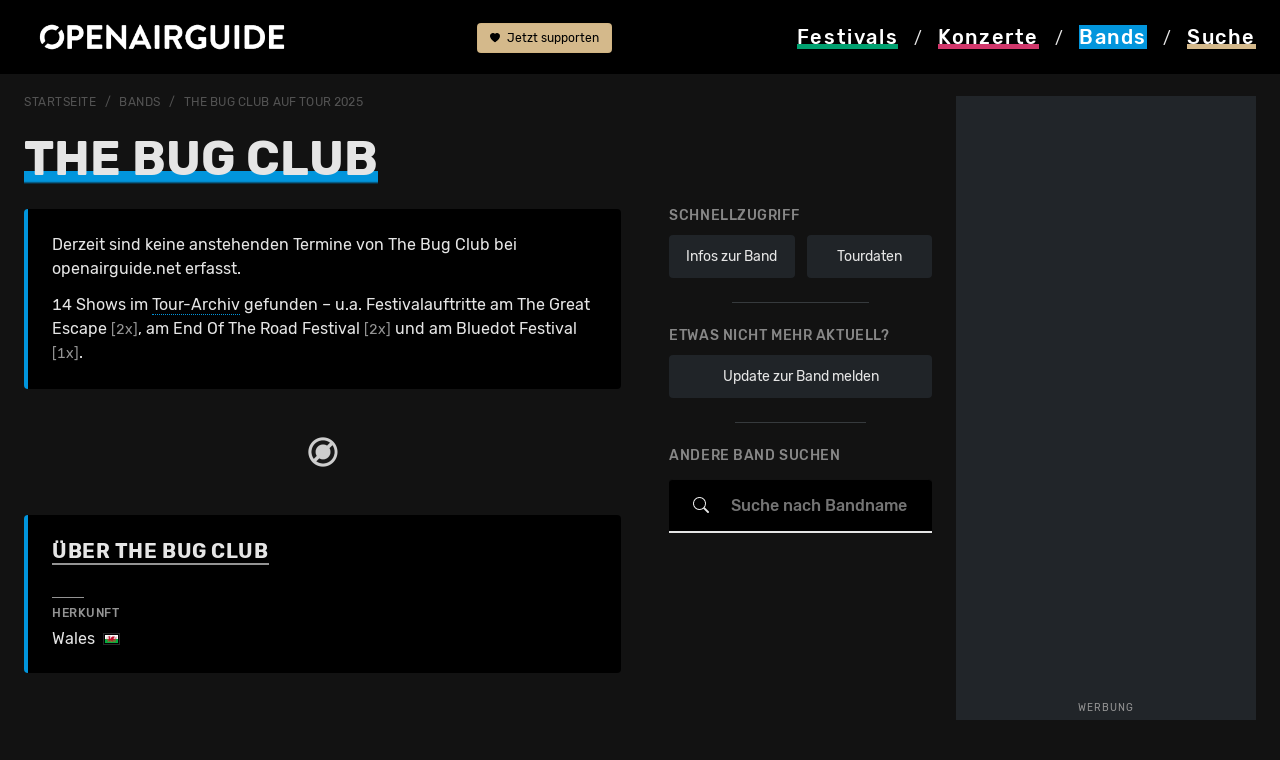

--- FILE ---
content_type: text/css
request_url: https://www.openairguide.net/css/s-290825.css
body_size: 16465
content:
@font-face{font-family:'Rubik';font-style:normal;font-weight:400;src:url(https://www.openairguide.net/css/fonts/Rubik-Regular.woff2?v=1) format("woff2")}@font-face{font-family:'Rubik';font-style:normal;font-weight:500;src:url(https://www.openairguide.net/css/fonts/Rubik-Medium.woff2?v=1) format("woff2")}@font-face{font-family:'Rubik';font-style:normal;font-weight:700;src:url(https://www.openairguide.net/css/fonts/Rubik-Bold.woff2?v=1) format("woff2")}:root{scroll-behavior:smooth;--oag-bands:#0296dd;--oag-bands-100:#0287c7;--oag-bands-200:#0278b1;--oag-bands-300:#01699b;--oag-bands-400:#015a85;--oag-bands-500:#014b6f;--oag-bands-600:#013c58;--oag-bands-700:#012d42;--oag-bands-800:#001e2c;--oag-bands-900:#000f16;--oag-bg:#121212;--oag-bg-200:#2a2a2a99;--oag-bg-300:#1212124D;--oag-bg-500:#646669;--oag-bg-700:#373b3e;--oag-bg-800:#212529;--oag-bg-body:linear-gradient(90deg,#00120C 0%,#1C0E13 100%);--oag-border-bands:#0296dd4D;--oag-border-bands-200:#0296dd1A;--oag-border-festivals:#00A1704D;--oag-border-festivals-200:#00A1701A;--oag-border-konzerte:#D2386C4D;--oag-border-konzerte-200:#D2386C1A;--oag-border-magazin:#926AA64D;--oag-border-magazin:#926AA64D;--oag-border-radius:.25rem;--oag-border-secondary:#C9A86E4D;--oag-border-secondary-200:#C9A86E1A;--oag-border-wettbewerbe:#FF874F4D;--oag-box-bg:#282216;--oag-cancelled:#DC3545;--oag-color:#E6E6E6;--oag-dark:#000;--oag-dark-300:#0000004D;--oag-dark-500:#00000080;--oag-datum:#959595;--oag-festivals:#00A170;--oag-festivals-10:#1AAA7E;--oag-festivals-100:#009165;--oag-festivals-200:#00815a;--oag-festivals-300:#00714E;--oag-festivals-400:#006143;--oag-festivals-500:#005138;--oag-festivals-600:#00402D;--oag-festivals-700:#003022;--oag-festivals-800:#002016;--oag-festivals-900:#00100b;--oag-font-family:Rubik,sans-serif;--oag-konzerte:#D2386C;--oag-konzerte-200:#a82d56;--oag-konzerte-300:#93274C;--oag-konzerte-400:#7E2241;--oag-konzerte-500:#691C36;--oag-konzerte-600:#54162b;--oag-konzerte-700:#3f1120;--oag-konzerte-800:#2a0b16;--oag-konzerte-900:#15060b;--oag-lh-1:1;--oag-lh-base:1.25;--oag-lh-xl:1.5;--oag-lh-xxl:2.25;--oag-ls-1:.035rem;--oag-magazin:#926AA6;--oag-magazin-200:#755585;--oag-magazin-300:#664A74;--oag-magazin-600:#3a2a42;--oag-secondary:#d4b98b;--oag-secondary-text:#d4b98b;--oag-var-01:.1rem;--oag-var-1:.25rem;--oag-var-1rem:1rem;--oag-var-2:.5rem;--oag-var-2rem:2rem;--oag-var-3:.75rem;--oag-var-4:1.5rem;--oag-var-5:3rem;--oag-wettbewerbe:#FF874F;--oag-wettbewerbe-200:#cc5932;--oag-wettbewerbe-300:#b34e2c;--oag-wettbewerbe-600:#662c19;--oag-wettbewerbe-700:#4c2113;--oag-white:#FFF}*,::after,::before{box-sizing:border-box}html{height:100%}body{-webkit-tap-highlight-color:transparent;-webkit-text-size-adjust:100%;background:var(--oag-bg);color:var(--oag-color);font-family:var(--oag-font-family);font-size:var(--oag-rubik-base);font-variant-numeric:tabular-nums;font-weight:400;line-height:var(--oag-lh-1);margin:0;overflow:hidden auto}ul,li{list-style:none;margin:0;padding:0}img{object-fit:cover}img:not(.land):not(.oag-logo):not(.article-header-image){opacity:.8}img,svg{vertical-align:middle}a{color:var(--oag-color);text-decoration:none;transition:color .3s ease-in-out}a:hover,#header-top a:hover,.box-link-outside a:hover{color:var(--oag-color)}@keyframes fadeIn{0%{opacity:0}100%{opacity:1}}@keyframes fadeOut{0%{opacity:1}100%{opacity:0}}@keyframes slideUp{0%{transform:translateY(100%)}100%{transform:translateY(0%)}}@keyframes slideDown{0%{transform:translateY(0%)}100%{transform:translateY(100%)}}@keyframes slideRight{0%{transform:translateX(-75%)}100%{transform:translateX(0%)}}@keyframes slideLeft{0%{transform:translateX(75%)}100%{transform:translateX(0%)}}.row{display:flex;flex-wrap:wrap;margin-left:calc(-.5 * var(--oag-grid-gutter-x));margin-right:calc(-.5 * var(--oag-grid-gutter-x));margin-top:calc(-1 * var(--oag-grid-gutter-y));--oag-grid-gutter-x:1.5rem;--oag-grid-gutter-y:0}.row>*{flex-shrink:0;margin-top:var(--oag-grid-gutter-y);max-width:100%;padding-left:calc(var(--oag-grid-gutter-x) * .5);padding-right:calc(var(--oag-grid-gutter-x) * .5);width:100%}.col{flex:1 0 0}.col-1{flex:0 0 auto;width:8.33333333%}.col-2{flex:0 0 auto;width:16.66666667%}.col-3{flex:0 0 auto;width:25%}.col-4{flex:0 0 auto;width:33.33333333%}.col-5{flex:0 0 auto;width:41.66666667%}.col-6{flex:0 0 auto;width:50%}.col-7{flex:0 0 auto;width:58.33333333%}.col-8{flex:0 0 auto;width:66.66666667%}.col-9{flex:0 0 auto;width:75%}.col-10{flex:0 0 auto;width:83.33333333%}.col-11{flex:0 0 auto;width:91.66666667%}.col-12{flex:0 0 auto;width:100%}.visible{visibility:visible!important}.h-100{height:100%}.order-0{order:0}.order-1{order:1}.order-2{order:2}.mt-0{margin-top:0!important}.card a.stretched-link::before{bottom:0;content:"";left:0;position:absolute;right:0;top:0;z-index:1}.badge.cancelled{color:var(--oag-cancelled);margin-left:0;padding:0;text-decoration:none}.badge.konzerte{margin-left:0;padding:0}.badge.festivals{margin-left:0;padding:0}.badge.tbc{color:var(--oag-cancelled);margin-left:0;margin-right:var(--oag-var-2);padding:0}div[id^='bandliste'] .card-title span:first-child.tbc-info{color:var(--oag-datum);font-weight:400!important}.badge.verschoben{color:var(--oag-datum);font-weight:400;margin-left:0;padding:0}.bg-cancelled{background:var(--oag-cancelled)}.bg-color{background:var(--oag-color);color:var(--oag-bg)}.festivals,.a-festivals:hover,.teaser-xl-festival > span,.teaser-m-festival > span,.badge.festivals{color:var(--oag-festivals);transition:color .3s ease-in-out}.konzerte,.a-konzerte:hover,.teaser-xl-konzert > span,.teaser-m-konzert > span,.badge.konzerte{color:var(--oag-konzerte);transition:color .3s ease-in-out}.bands,.a-bands:hover,.teaser-xl-band > span,.teaser-m-band > span,.badge.bands{color:var(--oag-bands);transition:color .3s ease-in-out}.magazin,.a-magazin:hover,.teaser-xl-magazi > span,.teaser-m-magazi > span,.badge.magazin{color:var(--oag-magazin);transition:color .3s ease-in-out}.news,.a-news:hover,.teaser-xl-news > span,.teaser-m-news > span,.badge.news{color:var(--oag-secondary);transition:color .3s ease-in-out}.wettbewerbe,.a-wettbewerbe:hover,.teaser-xl-wettbewerbe > span,.teaser-m-wettbewerbe > span,.badge.wettbewerbe{color:var(--oag-wettbewerbe);transition:color .3s ease-in-out}h1,h1 a,.news-teaser-xl-titel span,.bg-div-main-festivals h2,.bg-div-main-konzerte h2{color:var(--oag-color);font-size:var(--oag-rubik-xxl);font-weight:700;letter-spacing:.01rem;line-height:1.1}.bg-div-main-festivals h3,.bg-div-main-konzerte h3{font-size:var(--oag-rubik-xl)}h2,h3{color:var(--oag-color);display:block;letter-spacing:var(--oag-ls-1);line-height:var(--oag-lh-base);text-align:start;text-transform:uppercase}h2{font-size:var(--oag-rubik-xl);margin:var(--oag-var-5) 0 var(--oag-var-4)}h3{font-size:var(--oag-rubik-l)}h3:not(.h3-festival):not(.modal-dark):not(.modal-sec):not(.festivals):not(.konzerte):not(.bands):not(.magazin):not(.news):not(.teaser-wettbewerbe):not(.h3-box):not(.h3-datum):not(.h3-magazin):not(.h3-konzert){border-bottom:var(--oag-var-1) solid var(--oag-color);display:inline-block;margin:0 0 var(--oag-var-4)}.box h2,h3.h3-box,.box strong.fstvl-dtl{border-bottom:0;color:var(--oag-secondary);display:block;margin-bottom:var(--oag-var-2rem);margin-top:var(--oag-var-1rem);text-align:center}.box strong.fstvl-dtl{font-size:var(--oag-rubik-xl);letter-spacing:var(--oag-ls-1);line-height:var(--oag-lh-base);text-transform:uppercase}h2::after::not(.h2-festivals):not(.h2-konzerte){background:var(--oag-color);content:" ";display:block;height:var(--oag-var-1);margin-top:var(--oag-var-2);width:3rem}h2.h2-search{color:var(--oag-color);margin-bottom:0;margin-top:var(--oag-var-3);text-align:center}h2.h2-search::after,.box h2::after,.box h3::after,.box strong.fstvl-dtl::after{background:var(--oag-secondary)!important;content:" ";display:block;height:var(--oag-var-1);margin:var(--oag-var-2) auto var(--oag-var-1rem);width:3rem}.box h3::after{height:3px}.bg-div-main-festivals h2,.bg-div-main-konzerte h2{color:var(--oag-color);display:inline;margin:0}.bg-div-main-festivals h2:hover,.bg-div-main-konzerte h2:hover{opacity:.6;transition:all .3s ease-in-out}.h2-container > h2{margin:0}.bg-div-main-festivals h3,.bg-div-main-konzerte h3{margin-top:var(--oag-var-5)!important;padding-top:var(--oag-var-4)}h2.h2-festivals,h2.h2-konzerte,h2.h2-bands,h3.h3-magazin,h2.h2-news{display:inline-block;margin-bottom:var(--oag-var-4);margin-top:0}h2.h2-festivals{border-bottom:var(--oag-var-1) solid var(--oag-festivals)}h2.h2-konzerte{border-bottom:var(--oag-var-1) solid var(--oag-konzerte)}h2.h2-bands{border-bottom:var(--oag-var-1) solid var(--oag-bands);display:inline;line-height:1.5}h2.h2-news{border-bottom:var(--oag-var-1) solid var(--oag-secondary);margin-bottom:0}h2.h2-wettbewerbe{border-bottom:var(--oag-var-1) solid var(--oag-wettbewerbe);display:inline;line-height:var(--oag-lh-xl);margin-top:var(--oag-var-3)}div[id^='upcoming-bands']{margin-top:var(--oag-var-1rem)}h3.h3-magazin{border-bottom:var(--oag-var-1) solid var(--oag-magazin)}.breadcrumb{color:var(--oag-datum);display:flex;flex-wrap:wrap;font-size:var(--oag-rubik-xs);letter-spacing:var(--oag-ls-1);list-style:none;margin-bottom:var(--oag-var-4);opacity:.5;padding:0;text-transform:uppercase}.breadcrumb a{color:var(--oag-datum);transition:all .3s ease-in-out}.breadcrumb a:hover{text-decoration:underline}.breadcrumb-item+.breadcrumb-item{padding-left:var(--oag-var-2)}.breadcrumb-item+.breadcrumb-item::before{color:var(--oag-datum);content:"/";float:left;padding-right:var(--oag-var-2)}.card{display:flex;flex-direction:column;min-width:0;position:relative;transition:all .3s ease-in-out;word-wrap:break-word}.card-body{display:flex;flex-direction:column}.teaser-l .card-text{color:var(--oag-datum);display:flex;flex-direction:column;line-height:var(--oag-lh-xl)}.teaser-l .card-termin{font-size:var(--oag-rubik-s);text-transform:uppercase}.teaser-l .card-termin::before{background:var(--oag-datum);content:" ";display:block;height:1px;margin:var(--oag-var-1rem) 0 var(--oag-var-2);width:15%}.card-img-overlay{border-radius:var(--oag-border-radius);bottom:0;left:0;padding:var(--oag-var-1rem);position:absolute;right:0;top:0;z-index:1}.label-quad-l:first-child,.label-quad-m:first-child,.label-quad-l.lbl-dble span:first-child{border-top-left-radius:var(--oag-border-radius)}.label-quad-l.lbl-dble span:first-child{margin-right:var(--oag-var-1)}.label-quad-l{display:inline-block;margin-right:var(--oag-var-2);opacity:.8;padding:var(--oag-var-1) 0}.label-quad-l.lbl-dble{position:relative;top:-1px}.label-quad-l span{color:var(--oag-color);font-size:var(--oag-rubik-xs);font-weight:400;letter-spacing:1px;padding:var(--oag-var-1) var(--oag-var-2);position:relative;text-transform:uppercase;top:-1px}.label-quad-s{border-top-left-radius:var(--oag-border-radius);display:inline-block;font-size:var(--oag-rubik-xs);letter-spacing:1px;opacity:.85;padding:var(--oag-var-1) var(--oag-var-2);text-align:center;text-transform:uppercase;width:100%}.teaser-labels{left:1.5rem;position:absolute;top:1.5rem}.teaser-m .teaser-labels{left:var(--oag-var-1rem);top:var(--oag-var-1rem)}.teaser-s .teaser-labels{left:0;top:0;width:100%}#topstory{margin-bottom:var(--oag-var-5)}.img-16-9{aspect-ratio:16/9}.teaser-xl > div,.teaser-m > div{overflow:hidden;position:relative}.teaser-xl img,.img-8-3{aspect-ratio:8/3;transform:scale(1);transition:all .3s ease-out;width:100%}.teaser-xl:hover img{opacity:.5;transform:scale(1.02)}.teaser-l .teaser-img{aspect-ratio:3/2;border-radius:var(--oag-border-radius);width:100%}.teaser-m img:not(.land){aspect-ratio:1/1;border-radius:var(--oag-border-radius)}.teaser-s .teaser-img,.teaser-xs .teaser-img{aspect-ratio:1/1;border-bottom-left-radius:var(--oag-border-radius);border-top-left-radius:var(--oag-border-radius);width:100%}.teaser-s .img-fil-xl .teaser-img{aspect-ratio:4/5}.teaser-s .img-fil-xxl .teaser-img{aspect-ratio:2/3}.card:not(.teaser-xl):hover,.newsticker-eintrag:hover,.btn-outline-m:hover,.info-lineup:hover,.festival_finder.teaser-m:hover{background:var(--oag-dark);transition:all .3s ease-in-out}#topstories .card,#topstories .card.teaser-m:hover{background:none}.card:not(.teaser-xl):hover img:not(.land),.teaser-l:hover .teaser-img{opacity:.5;transition:opacity .3s ease-in-out}.teaser-xl:hover .teaser-festivals{background:linear-gradient(to top,transparent 10%,var(--oag-festivals) 10%,var(--oag-festivals) 28%,transparent 28%);transition:all .3s ease-in-out}.h1-festivals{background:linear-gradient(to top,transparent 10%,var(--oag-festivals) 10%,var(--oag-festivals) 28%,transparent 28%)}.newsticker-eintrag:hover .teaser-festivals,.search-festival{background:linear-gradient(to top,transparent 7%,var(--oag-festivals) 7%,var(--oag-festivals) 21%,transparent 21%);transition:all .3s ease-in-out}.teaser-s:hover .teaser-festivals{background:linear-gradient(to top,transparent 10%,var(--oag-festivals) 10%,var(--oag-festivals) 24%,transparent 24%);transition:all .3s ease-in-out}.card:not(.teaser-xl):not(.teaser-s):hover .teaser-festivals,.teaser-m:hover .teaser-festivals{background:linear-gradient(to top,transparent 5%,var(--oag-festivals) 5%,var(--oag-festivals) 29%,transparent 29%);transition:all .3s ease-in-out}.teaser-xl:hover .teaser-konzerte,.h1-konzerte{background:linear-gradient(to top,transparent 10%,var(--oag-konzerte) 10%,var(--oag-konzerte) 28%,transparent 28%);transition:all .3s ease-in-out}.teaser-s:hover .teaser-konzerte,.newsticker-eintrag:hover .teaser-konzerte{background:linear-gradient(to top,transparent 7%,var(--oag-konzerte) 7%,var(--oag-konzerte) 21%,transparent 21%);transition:all .3s ease-in-out}.teaser-s:hover .teaser-konzerte{background:linear-gradient(to top,transparent 10%,var(--oag-konzerte) 10%,var(--oag-konzerte) 24%,transparent 24%);transition:all .3s ease-in-out}.card:not(.teaser-xl):not(.teaser-s):hover .teaser-konzerte,.teaser-m:hover .teaser-konzerte{background:linear-gradient(to top,transparent 5%,var(--oag-konzerte) 5%,var(--oag-konzerte) 29%,transparent 29%);transition:all .3s ease-in-out}.teaser-xl:hover .teaser-bands,.h1-bands{background:linear-gradient(to top,transparent 5%,var(--oag-bands) 10%,var(--oag-bands) 28%,transparent 28%);transition:all .3s ease-in-out}.newsticker-eintrag:hover .teaser-bands,.search-band{background:linear-gradient(to top,transparent 7%,var(--oag-bands) 7%,var(--oag-bands) 21%,transparent 21%);transition:all .3s ease-in-out}.teaser-s:hover .teaser-bands{background:linear-gradient(to top,transparent 10%,var(--oag-bands) 10%,var(--oag-bands) 24%,transparent 24%);transition:all .3s ease-in-out}.card:not(.teaser-xl):not(.teaser-s):hover .teaser-bands,.teaser-m:hover .teaser-bands{background:linear-gradient(to top,transparent 8%,var(--oag-bands) 5%,var(--oag-bands) 29%,transparent 29%);transition:all .3s ease-in-out}.teaser-xl:hover .teaser-magazin,.h1-magazin{background:linear-gradient(to top,transparent 5%,var(--oag-magazin) 10%,var(--oag-magazin) 28%,transparent 28%);transition:all .3s ease-in-out}.newsticker-eintrag:hover .teaser-magazin{background:linear-gradient(to top,transparent 7%,var(--oag-magazin) 7%,var(--oag-magazin) 21%,transparent 21%);transition:all .3s ease-in-out}.teaser-s:hover .teaser-magazin{background:linear-gradient(to top,transparent 10%,var(--oag-magazin) 10%,var(--oag-magazin) 24%,transparent 24%);transition:all .3s ease-in-out}.card:not(.teaser-xl):not(.teaser-s):hover .teaser-magazin,.teaser-m:hover .teaser-magazin{background:linear-gradient(to top,transparent 8%,var(--oag-magazin) 5%,var(--oag-magazin) 29%,transparent 29%);transition:all .3s ease-in-out}.teaser-xl:hover .teaser-wettbewerbe{background:linear-gradient(to top,transparent 10%,var(--oag-wettbewerbe) 10%,var(--oag-wettbewerbe) 28%,transparent 28%);transition:all .3s ease-in-out}.h1-wettbewerbe{background:linear-gradient(to top,transparent 10%,var(--oag-wettbewerbe) 10%,var(--oag-wettbewerbe) 28%,transparent 28%)}.newsticker-eintrag:hover .teaser-wettbewerbe,.search-wettbewerb{background:linear-gradient(to top,transparent 7%,var(--oag-wettbewerbe) 7%,var(--oag-wettbewerbe) 21%,transparent 21%);transition:all .3s ease-in-out}.teaser-s:hover .teaser-wettbewerbe{background:linear-gradient(to top,transparent 10%,var(--oag-wettbewerbe) 10%,var(--oag-wettbewerbe) 24%,transparent 24%);transition:all .3s ease-in-out}.card:not(.teaser-xl):not(.teaser-s):hover .teaser-wettbewerbe,.teaser-m:hover .teaser-wettbewerbe{background:linear-gradient(to top,transparent 5%,var(--oag-wettbewerbe) 5%,var(--oag-wettbewerbe) 29%,transparent 29%);transition:all .3s ease-in-out}.teaser-xl-festival,.teaser-xl-konzert,.teaser-xl-band,.teaser-xl-magazi,.teaser-xl-wettbewerb{position:relative;text-align:start;top:-3px}.teaser-xl-festival::before,.teaser-xl-konzert::before,.teaser-xl-band::before,.teaser-xl-magazi::before,.teaser-xl-wettbewerb::before{content:" ";display:block;height:6px;margin-bottom:var(--oag-var-2);width:8%}.teaser-m-festival::before,.teaser-m-konzert::before,.teaser-m-band::before,.teaser-m-magazi::before,.teaser-m-wettbewerb::before{content:" ";display:block;height:3px;margin-bottom:6px;width:10%}.news-teaser-xl-titelblock > span:first-child,#topstories .teaser-m .card-title > span:first-child{font-weight:500;letter-spacing:.0125rem;line-height:var(--oag-lh-base)}.news-teaser-xl-titel{margin-top:var(--oag-var-3);text-shadow:0 0 5px #000}.card:not(.teaser-xl){background:var(--oag-bg-800);border-radius:var(--oag-border-radius)}.card.teaser-m .row,.card.teaser-xs .row,.rub-header{align-items:center;height:100%;--oag-grid-gutter-x:0}.h1-secondary{background:linear-gradient(to top,transparent 5%,var(--oag-secondary) 10%,var(--oag-secondary) 28%,transparent 28%);transition:all .3s ease-in-out}div[id^='upcoming-'] .card-title span:not(.badge){font-size:var(--oag-rubik-l);font-weight:500;line-height:var(--oag-lh-base)}.teaser-l .card-title{align-items:baseline;flex-wrap:wrap;font-size:var(--oag-rubik-xl);font-weight:500;gap:var(--oag-var-2);line-height:var(--oag-lh-base)}.teaser-l .card-title img.land{margin-right:var(--oag-var-3)}.teaser-l .card-title .teaser-konzerte{margin-right:var(--oag-var-3)}.teaser-m .card-title > span:first-child{font-size:var(--oag-rubik-s)}.teaser-m .card-text{color:var(--oag-datum);font-size:var(--oag-rubik-base);margin-top:var(--oag-var-3)}.teaser-xs a span.teaser-konzerte{margin-right:var(--oag-var-2)}.teaser-s .card-body > div{display:flex;flex-direction:column;gap:var(--oag-var-3)}.teaser-l a{display:flex;flex-direction:column;gap:var(--oag-var-4)}.fil-kon .teaser-s .card-text{display:block}.teaser-s .card-text{color:var(--oag-datum);display:flex;flex-direction:column;flex-grow:1;font-size:var(--oag-rubik-s);line-height:var(--oag-lh-base)}.teaser-xs .card-title{font-size:var(--oag-rubik-base);font-weight:500;line-height:var(--oag-lh-base)}.teaser-xs .card-text{color:var(--oag-datum);flex-grow:1;font-size:var(--oag-rubik-xs);font-weight:400;margin-top:.3rem;overflow:hidden;text-overflow:ellipsis;white-space:nowrap}.news-teaser-m-titel{margin-top:var(--oag-var-2);text-shadow:0 0 5px #000}.news-teaser-m-titel a{color:var(--oag-color)}.news-teaser-m-titel span{font-size:var(--oag-rubik-l);font-weight:700;line-height:1.25}.teaser-l:not(.swipe-m){height:100%;padding:var(--oag-var-4)}.swiper .teaser-l{padding:0}#reset_search:hover svg{color:var(--oag-datum);transition:all .3s ease-in-out}svg{margin-right:var(--oag-var-1);position:relative;top:-1px}.bi-spinner{display:none;left:-5px;position:relative}.box-link-outside a::after,.bg-div-main-festivals h2::after,.bg-div-main-konzerte h2::after,#bandsandiesemtag::after{content:'\00A0 \203A'}.bg-div-main-festivals h2::after,.bg-div-main-konzerte h2::after{background:transparent;display:inline;margin-left:var(--oag-var-1)}input[type='text'],input[type='search'],input[type='email']{background:var(--oag-bg);border-bottom:2px solid var(--oag-color);border-left:0;border-right:0;border-top:1px solid var(--oag-bg);border-top-left-radius:var(--oag-border-radius);border-top-right-radius:var(--oag-border-radius);color:var(--oag-color);font-family:var(--oag-font-family);font-size:var(--oag-rubik-xl);font-weight:500;margin-top:var(--oag-var-1rem);padding:var(--oag-var-1rem) var(--oag-var-1rem)var(--oag-var-1rem) 3.83rem;width:100%!important}input[type='submit']{background:var(--oag-secondary);border:1px solid var(--oag-secondary);border-radius:var(--oag-border-radius);cursor:pointer;display:inline-block;font-family:var(--oag-font-family);font-size:var(--oag-rubik-l);font-weight:500;margin-bottom:var(--oag-var-1);margin-top:var(--oag-var-5);padding:var(--oag-var-3) var(--oag-var-1rem)}input[type='submit']:disabled{cursor:not-allowed;opacity:.25}input[type='submit']:hover{background:var(--oag-bg);border:1px solid var(--oag-border-secondary);color:var(--oag-secondary);transition:all .3s ease-in-out}#bandfinder input,#bandfinder input::placeholder{font-size:var(--oag-rubik-base)}input[type='text']:focus,input[type='search']:focus,input[type='email']:focus{background:var(--oag-bg-800);border-bottom:2px solid var(--oag-bg);border-top:1px solid var(--oag-bg-800);outline:0;transition:all .3s ease-in-out}input.input-4,input.input-4:focus{background:transparent;border:1px solid var(--oag-bg-700);border-radius:var(--oag-border-radius);color:var(--oag-color);font-size:var(--oag-rubik-base);font-weight:400;margin-top:0;padding:var(--oag-var-1rem)}input.input-xs,input.input-xs:focus{background:transparent;border:1px solid var(--oag-bg-700);border-radius:var(--oag-border-radius);color:var(--oag-datum);font-size:var(--oag-rubik-s);font-weight:400;margin-right:var(--oag-var-3);margin-top:0;padding:var(--oag-var-2) var(--oag-var-3)}input.input-4:focus::placeholder,input.input-xs:focus::placeholder{color:transparent}.modal:not(#modal_search) input[type='search']{font-size:var(--oag-rubik-base);font-weight:400;padding:var(--oag-var-3)}.collapsing{height:0;overflow:hidden;transition:height .35s ease}.input-group,.input-group-m{display:flex;flex-direction:row;position:relative;width:100%}.input-group-m input{padding:var(--oag-var-1rem)}.input-group .input-icon{color:var(--oag-color);height:40px;left:36px;margin-top:var(--oag-var-1rem);position:absolute;top:22px;white-space:nowrap;width:40px;z-index:1}.sub-spalte .input-group .input-icon-right{right:1.25rem}.input-group .input-icon-right{color:var(--oag-bg-700);position:absolute;right:var(--oag-var-3);white-space:nowrap;z-index:1}.input-xl .bi-search{left:15px;position:relative;top:18px}#bandfinder .input-xl .bi-search{position:absolute}.trenner{margin:var(--oag-var-5) 0;text-align:center}.trenner img,.trenner-inside img{height:30px;opacity:.3;width:30px}img.land{aspect-ratio:3/2;background:transparent;border:1px solid #8a8a8a4d;margin-left:var(--oag-var-1);padding:1px;position:relative;top:-1px}img.land-m{height:12px}.badge{border-radius:var(--oag-border-radius);color:var(--oag-color);display:inline-block;font-size:var(--oag-rubik-xs);font-weight:500;letter-spacing:1px;line-height:var(--oag-lh-1);margin-left:var(--oag-var-2);padding:var(--oag-var-1) var(--oag-var-2);text-align:center;text-transform:uppercase;vertical-align:baseline;white-space:nowrap}#tour-0 .box-titel-datum > .badge,#tour-1 .box-titel-datum > .badge{background:var(--oag-bg-700)}#tour-0 .box-titel-datum > a:hover,#tour-1 .box-titel-datum > a:hover{background:var(--oag-bands-500)!important}#tour-0 a,#tour-1 a{text-decoration:none}#tour-0 a[aria-expanded='false']:hover .badge,#tour-1 a[aria-expanded='false']:hover .badge{background:var(--oag-bands-500);transition:all .3s ease-in-out}#tour-0 a[aria-expanded='true'] .badge,#tour-1 a[aria-expanded='true'] .badge{background:var(--oag-bands-500)}#tour-0 a[aria-expanded='true'] .badge svg,#tour-1 a[aria-expanded='true'] .badge svg{top:-1px}img.land-l{height:14px}img.land-xl{height:18px;top:-1px}img.land-festival{height:12px;margin-left:var(--oag-var-1);margin-top:0}.img-festival{background:linear-gradient(315deg,hsl(162deg 100% 32%) 0%,hsl(160deg 74% 33%) 5%,hsl(159deg 62% 32%) 12%,hsl(158deg 53% 30%) 23%,hsl(158deg 46% 28%) 39%,hsl(159deg 39% 25%) 59%,hsl(160deg 32% 23%) 75%,hsl(164deg 24% 20%) 87%,hsl(175deg 16% 17%) 95%,hsl(210deg 11% 15%) 100%);opacity:.6}.img-konzert{background:linear-gradient(315deg,hsl(340deg 63% 52%) 0%,hsl(340deg 54% 48%) 5%,hsl(341deg 50% 44%) 12%,hsl(342deg 45% 40%) 23%,hsl(342deg 41% 36%) 39%,hsl(342deg 36% 32%) 59%,hsl(341deg 29% 27%) 75%,hsl(338deg 22% 23%) 87%,hsl(325deg 12% 18%) 95%,hsl(210deg 11% 15%) 100%);opacity:.6}.img-band{background:linear-gradient(315deg,hsl(202deg 100% 35%) 0%,hsl(205deg 76% 36%) 5%,hsl(207deg 65% 35%) 12%,hsl(208deg 57% 33%) 23%,hsl(209deg 49% 30%) 39%,hsl(210deg 43% 27%) 59%,hsl(211deg 36% 24%) 75%,hsl(212deg 29% 21%) 87%,hsl(212deg 21% 18%) 95%,hsl(210deg 11% 15%) 100%);opacity:.6}.img-magazin{background:linear-gradient(315deg,hsl(280deg 25% 53%) 0%,hsl(279deg 21% 49%) 5%,hsl(278deg 20% 44%) 12%,hsl(276deg 19% 40%) 23%,hsl(274deg 18% 36%) 39%,hsl(271deg 17% 31%) 59%,hsl(267deg 15% 27%) 75%,hsl(259deg 12% 23%) 87%,hsl(241deg 9% 19%) 95%,hsl(210deg 11% 15%) 100%);opacity:.6}.img-datum{background:linear-gradient(315deg,hsl(0deg 0% 56%) 0%,hsl(211deg 0% 51%) 5%,hsl(211deg 1% 46%) 12%,hsl(211deg 1% 42%) 23%,hsl(211deg 2% 37%) 39%,hsl(211deg 3% 32%) 59%,hsl(211deg 4% 27%) 75%,hsl(211deg 6% 23%) 87%,hsl(210deg 8% 19%) 95%,hsl(210deg 11% 15%) 100%);opacity:.6}.strich-datum::before,footer strong::before{background:var(--oag-datum);content:" ";display:block;height:2px;margin:1px 0 var(--oag-var-2);width:2rem}.box{background-color:var(--oag-dark);border-radius:var(--oag-border-radius);border-top:var(--oag-var-1) solid var(--oag-secondary);color:var(--oag-secondary)}.box.nt-main{background-color:var(--oag-box-bg)}.box-xl{line-height:1.5;padding:var(--oag-var-2rem)}.box:not(.box-xl) > div:not(.box-mehr):not(.tabs){color:var(--oag-secondary-text);line-height:var(--oag-lh-xl);margin-top:var(--oag-var-4);text-align:center}.box.box-meldung > div:not(.box-mehr){line-height:var(--oag-lh-xxl)!important}.box.box-festival{background:var(--oag-bg-800);color:var(--oag-color);padding:var(--oag-var-4)}.box-detail{background:var(--oag-bg);border:1px solid var(--oag-bg-700);border-radius:var(--oag-border-radius);color:var(--oag-datum);font-size:var(--oag-rubik-s);line-height:1.5;margin:var(--oag-var-1rem) 0;padding:var(--oag-var-4);text-align:start}#meldung{margin-top:var(--oag-var-5)}#meldung input:not([type=submit]){font-size:var(--oag-rubik-base)}.box-xl label{align-items:baseline;color:var(--oag-secondary);display:flex;font-size:var(--oag-rubik-l);font-weight:500;justify-content:space-between;line-height:1.25}.box-xl label > span{font-size:var(--oag-rubik-xs);font-weight:400;line-height:1.25;opacity:.6;padding:var(--oag-var-2) 0}.box-xl input{margin-top:0}#email_error,#meldung_error{align-items:center;border-radius:var(--oag-border-radius);color:var(--oag-cancelled);display:flex;font-size:var(--oag-rubik-xs);gap:var(--oag-var-2);justify-content:start;line-height:1;margin:var(--oag-var-2) 0;padding:var(--oag-var-2) var(--oag-var-3)}#email_error span,#meldung_error span{flex-grow:1}#email_error svg,#meldung_error svg{display:inline-block;flex-shrink:1;margin:0}#text-meldung{margin-top:var(--oag-var-4)}#email_checked svg,#meldung_checked svg{height:100%;width:33px}textarea{background:var(--oag-bg);border:1px solid var(--oag-bg);border-radius:var(--oag-border-radius);color:var(--oag-color);font-family:var(--oag-font-family);padding:var(--oag-var-3);width:100%}#meldung_text{min-height:100px}textarea:focus{background:var(--oag-bg-800);outline:0;transition:all .3s ease-in-out}#meldung_text{margin-top:var(--oag-var-1)}.input-meldung{display:block;font-size:var(--oag-rubik-s);line-height:1.25;margin:var(--oag-var-3) 0}input.invalid{border-bottom:2px solid var(--oag-cancelled);color:var(--oag-cancelled)}input.invalid:focus{color:var(--oag-white)}.input-meldung button,.input-meldung a{border:0;cursor:pointer;font-size:var(--oag-rubik-xs);margin-left:var(--oag-var-1);opacity:.75;padding:0;text-decoration:underline}.input-meldung button:not(:hover){color:var(--oag-secondary)}.input-meldung button:hover,.input-meldung a:hover{color:var(--oag-white);opacity:1;transition:all .3s ease-in-out}strong.success{display:block;font-size:var(--oag-rubik-xl);margin-bottom:var(--oag-var-5)}#newsticker{padding-top:var(--oag-var-3)}.newsticker-zeit,.box-titel-datum{align-items:center;display:flex;font-weight:500;justify-content:center;padding:var(--oag-var-1) 0;text-align:center;text-transform:uppercase;width:100%}.newsticker-zeit{color:var(--oag-secondary);font-size:var(--oag-rubik-s);letter-spacing:var(--oag-ls-1);margin-bottom:var(--oag-var-2)}.box-titel-datum{color:var(--oag-color);font-size:var(--oag-rubik-base);letter-spacing:calc(var(--oag-ls-1) * 1.5);margin-bottom:var(--oag-var-3)}.newsticker-zeit::after,.box-titel-datum::after{content:'';flex:1 0 var(--oag-var-2);margin:0 0 0 var(--oag-var-2)}.tab{background:var(--oag-bg-800);border-radius:var(--oag-var-1rem);cursor:pointer;display:inline-block;margin:0 0 var(--oag-var-1) var(--oag-var-1);padding:var(--oag-var-2) var(--oag-var-1rem);white-space:nowrap}#newsticker-main li{font-size:var(--oag-rubik-xs)}.newsticker-div #newsticker-main > ul{justify-content:start;padding-bottom:var(--oag-var-4)}.newsticker-div{margin-left:0!important;min-height:80vh}.ui-state-active a.news-filter{background:var(--oag-secondary);color:var(--oag-dark);transition:all .2s ease-in-out}#newsticker-main > ul{align-items:center;display:flex;flex-wrap:wrap;gap:var(--oag-var-2);justify-content:end}.box:not(.newsticker-div) #newsticker-main > ul:not(.invisible){padding-bottom:var(--oag-var-2);padding-top:var(--oag-var-2rem)}#newsticker-main li:not(.ui-state-active) .news-filter:not(:hover){background:var(--oag-bg);border:1px solid var(--oag-secondary);color:var(--oag-secondary)}#newsticker-main .news-filter:hover,#newsticker-main .ui-state-active .news-filter{background:var(--oag-secondary);border:1px solid var(--oag-secondary);color:var(--oag-dark)}#newsticker-main .ui-state-active .button-filter-festivals{background:var(--oag-festivals);border:1px solid var(--oag-festivals);color:var(--oag-white)}#newsticker-main .ui-state-active .button-filter-konzerte{background:var(--oag-konzerte);border:1px solid var(--oag-konzerte);color:var(--oag-white)}.newsticker-titel{flex-grow:1}.box.box-xs{font-size:var(--oag-rubik-s);margin-left:0;margin-top:0;padding:var(--oag-var-1rem) var(--oag-var-1rem) 0}.box.box-xs h3{font-size:var(--oag-rubik-base);margin-bottom:var(--oag-var-4)}.box.box-xs > div{line-height:var(--oag-lh-base)!important}#newsticker-main .newsticker-eintrag a{gap:var(--oag-var-2)}.box.nt-show{margin-top:0;padding-bottom:var(--oag-var-2rem);padding-top:0}.box-titel-datum.aft-festivals::after{border-top:2px solid var(--oag-border-festivals)}.box-titel-datum.aft-konzerte::after{border-top:2px solid var(--oag-border-konzerte)}.box-titel-datum.aft-datum::after{border-top:2px solid var(--oag-bg-800)}.newsticker-zeit::after{border-top:2px solid var(--oag-border-secondary)}.newsticker-eintrag{background:var(--oag-bg-200);margin-bottom:var(--oag-var-2)}.nt-main .newsticker-eintrag:not(:hover){background:var(--oag-bg)}.newsticker-eintrag-festival{border-left:5px solid var(--oag-festivals)}.newsticker-eintrag-konzert{border-left:5px solid var(--oag-konzerte)}.newsticker-eintrag-konzert .teaser-konzerte{margin-right:var(--oag-var-2)}.newsticker-eintrag-konzert .newsticker-titel{display:inline;line-height:1.25}.newsticker-eintrag-band{border-left:5px solid var(--oag-bands)}.newsticker-eintrag-magazin{border-left:5px solid var(--oag-magazin);line-height:var(--oag-lh-base)}.newsticker-eintrag a{display:flex;flex-direction:column;flex-wrap:wrap;font-weight:500;gap:var(--oag-var-2);padding:var(--oag-var-1rem);text-align:start}.newsticker-detail{color:var(--oag-datum);display:block;font-size:var(--oag-rubik-s);font-weight:400;line-height:var(--oag-lh-base);max-width:100%}.newsticker-div .newsticker-detail{flex-grow:1;text-align:end}.box-mehr{padding:var(--oag-var-4) var(--oag-var-4) 0;text-align:center}.newsticker-div .box-mehr.box-next{justify-content:end}.newsticker-div .box-mehr{align-items:center;display:flex;font-size:var(--oag-rubik-s);justify-content:space-between;padding:var(--oag-var-4) 0 0;text-align:end}.box:not(.newsticker-div) .box-mehr{padding-bottom:var(--oag-var-4)}.box-mehr .plus-more{display:inline-block;margin:var(--oag-var-1) 0}.box-page-number{opacity:.5;text-transform:uppercase}.plus-more svg,.svg-right{margin-left:var(--oag-var-1);margin-right:0;top:0}.box-link-outside{color:var(--oag-secondary);font-size:var(--oag-rubik-s);margin:var(--oag-var-2) 0;opacity:.6;text-align:right}.box-link-outside a{color:var(--oag-secondary);text-decoration:underline}.bg-div-main-festivals{background:var(--oag-festivals-500);border-top:var(--oag-var-2) solid var(--oag-festivals);color:var(--oag-color)}.bg-div-main-festivals > .container > .row-home-fw,.bg-div-main-konzerte > .container > .row-home-fw{--oag-grid-gutter-x:0}.bg-div-main-konzerte{background:var(--oag-konzerte-500);border-top:var(--oag-var-2) solid var(--oag-konzerte);color:var(--oag-color)}.btn-festivals:hover,.bg-festivals .ui-datepicker-calendar td a:hover,.bg-festivals .ui-datepicker-calendar td a.ui-state-highlight:hover,.bg-festivals #datepicker_filter .ui-datepicker-calendar td a.ui-state-highlight:hover,.bg-festivals #datepicker_enddatum .ui-datepicker-calendar td a.ui-state-highlight:hover,.dtpckr-festivals a:hover,.dtpckr-festivals .ui-datepicker-calendar td a.ui-state-highlight:hover,.dtpckr.dtpckr-festivals .ui-datepicker-calendar td a.ui-state-active:hover,.btn-drpdwn.btn-outline-m.btn-festivals.drpdwn-act,.btn-fil-nur-mit-bands:hover{background:var(--oag-festivals-600);border:1px solid var(--oag-festivals-600);color:var(--oag-color);transition:all .3s ease-in-out}.btn-konzerte:hover,.bg-konzerte .ui-datepicker-calendar td a:hover,.bg-konzerte .ui-datepicker-calendar td a.ui-state-highlight:hover,.bg-konzerte #datepicker_filter .ui-datepicker-calendar td a.ui-state-highlight:hover,.bg-konzerte #datepicker_enddatum .ui-datepicker-calendar td a.ui-state-highlight:hover,.active.btn-konzerte,.dtpckr-konzerte a:hover,.dtpckr-konzerte .ui-datepicker-calendar td a.ui-state-highlight:hover,.dtpckr.dtpckr-konzerte .ui-datepicker-calendar td a.ui-state-active:hover{background:var(--oag-konzerte-600);border:1px solid var(--oag-konzerte-600);color:var(--oag-color);transition:all .3s ease-in-out}.btn-bands:hover{background:var(--oag-bands-600);border:1px solid var(--oag-bands-600);transition:all .3s ease-in-out}#token-input-festival_finder::placeholder,#token-input-konzert_finder::placeholder{color:var(--oag-color);font-weight:500}#token-input-festival_finder:focus::placeholder,#token-input-konzert_finder:focus::placeholder,#token-input-band_finder:focus::placeholder,#token-input-festival_filter:focus::placeholder{color:transparent!important}.token-input-token{display:none}div.token-input-dropdown{-moz-box-shadow:var(--oag-dark) 0 0 16px -4px;-webkit-box-shadow:var(--oag-dark) 0 0 16px -4px;background:var(--oag-bg-800);box-shadow:var(--oag-dark) 0 0 16px -4px;cursor:pointer;font-weight:500;overflow:hidden;position:absolute!important;width:655px;z-index:1000!important}div.token-input-dropdown p{color:var(--oag-color);font-size:var(--oag-rubik-s);font-weight:400;margin:0;padding:var(--oag-var-3) var(--oag-var-4)}div.token-input-dropdown div.col-10{display:flex;flex-direction:row;flex-wrap:wrap}div.token-input-dropdown div.titel{color:var(--oag-color);flex-grow:1;font-size:var(--oag-rubik-l);line-height:var(--oag-lh-base)}div.token-input-dropdown img.land,div.token-input-dropdown .teaser-konzerte{margin-right:var(--oag-var-3)}div.token-input-dropdown div.titel b{border-bottom:0;font-weight:500}div.token-input-dropdown div.details{align-self:center;color:var(--oag-datum);flex-grow:1;font-size:var(--oag-rubik-s);font-weight:400;margin-left:var(--oag-var-3);text-align:end}div.token-input-dropdown ul li{list-style-type:none;min-height:58px;padding:var(--oag-var-3)}div.token-input-dropdown ul li.token-input-dropdown-item:not(:last-child),div.token-input-dropdown ul li.token-input-dropdown-item2:not(:last-child){border-bottom:2px solid var(--oag-bg);border-radius:0}.token-input-dropdown .teaser-img{aspect-ratio:1 / 1;border-radius:var(--oag-border-radius);width:100%}.swiper .teaser-img{border-bottom-left-radius:0;border-bottom-right-radius:0}.nav-up{top:-80px}header{background:var(--oag-dark);padding:var(--oag-var-3) 0;position:fixed;top:0;transition:top .5s ease-in-out;width:100%;z-index:500}header.nav-down{-moz-box-shadow:-2px 0 10px 0 rgba(0,0,0,0.75);-webkit-box-shadow:-2px 0 10px 0 #000;box-shadow:-2px 0 10px 0 #000}#logo img{margin:auto 0;transition:height .25s ease-in-out}#header-top{align-self:center;height:20px;padding-top:var(--oag-var-1);text-align:center}#header-top a:not(.btn-support){color:var(--oag-datum);font-size:var(--oag-rubik-s);margin-right:var(--oag-var-2)}#header-top a:not(.btn-support):hover{color:var(--oag-color)!important}#header-top a.btn-support{background:var(--oag-secondary);border:1px solid var(--oag-border-secondary);border-radius:var(--oag-border-radius);color:var(--oag-dark);display:inline-block;font-size:var(--oag-rubik-xs);padding:var(--oag-var-2) var(--oag-var-3);position:relative;top:-8px}#header-top a.btn-support:hover{background:var(--oag-box-bg);border:1px solid var(--oag-border-secondary);color:var(--oag-secondary);transition:all .3s ease-in-out}footer{background:var(--oag-bg-800);color:var(--oag-datum);margin-top:3rem;padding-bottom:2rem}footer > div:first-child{background:linear-gradient(to right,var(--oag-festivals),var(--oag-konzerte));height:8px;margin-bottom:3rem}footer .foo-some > div:first-child{display:flex;flex-direction:row;justify-content:center}footer .foo-some > div:first-child > a:not(:last-child){margin-right:var(--oag-var-4)}footer strong{text-transform:uppercase}footer ul{margin-top:.75rem}footer a{color:var(--oag-datum);line-height:1.5}footer li a:hover{text-decoration:underline}footer #footer-copyright{margin-top:var(--oag-var-5);opacity:.6;text-align:center;text-transform:uppercase}.oag-menu-desktop a{box-shadow:inset 0 0 0 0 var(--oag-secondary);color:var(--oag-white);cursor:pointer;font-weight:500;letter-spacing:var(--oag-var-01);margin:0 var(--oag-var-3);position:relative;text-decoration:none;transition:color .25s ease-in-out,font-size .25s ease-in-out,box-shadow .25s ease-in-out}.oag-menu-desktop a.launch_search{box-shadow:none}.oag-menu-desktop a.launch_search::before{content:none}.oag-menu-desktop a.launch_search:hover{color:var(--oag-secondary)}.oag-menu-desktop a:hover::before{bottom:0;height:100%}.oag-menu-desktop a:last-child{margin-right:0}.oag-menu-desktop a.nav-fes{box-shadow:inset 0 0 0 0 var(--oag-festivals)}.oag-menu-desktop a.nav-kon{box-shadow:inset 0 0 0 0 var(--oag-konzerte)}.oag-menu-desktop a.nav-ban{box-shadow:inset 0 0 0 0 var(--oag-bands)}.oag-menu-desktop a::before{background:var(--oag-secondary);bottom:0;content:'';height:5px;left:0;position:absolute;transition:all .3s ease-in-out;width:100%;z-index:-1}.container{margin:0 auto;width:100%}#search_info{color:var(--oag-datum);font-size:var(--oag-rubik-s);line-height:var(--oag-lh-xl);padding:var(--oag-var-4) 0;text-align:center}#search_info a{display:inline-block;font-size:var(--oag-rubik-base);margin-top:var(--oag-var-1);text-decoration:underline}#search_info a:not(:hover){color:var(--oag-datum)}#festivals_results,#konzerte_results,#bands_results{flex:1 1 0}.mx-auto{margin:0 auto}.d-none,.badge:empty{display:none!important}.bg-festivals,.teaser-xl-festival::before,.teaser-m-festival::before,.oag-menu-desktop a.nav-fes::before{background:var(--oag-festivals)}.bg-festivals-100{background:var(--oag-festivals-100)}.bg-festivals-200{background:var(--oag-festivals-200)}.bg-festivals-300{background:var(--oag-festivals-300)}.bg-festivals-400{background:var(--oag-festivals-400)}.bg-festivals-700{background:var(--oag-festivals-700)}.bg-festivals-800{background:var(--oag-festivals-800)}.bor-festivals{border:1px solid var(--oag-festivals-500)}.border-festivals{border:1px solid var(--oag-border-festivals)!important}.bor-konzerte{border:1px solid var(--oag-konzerte-500)}.border-konzerte{border:1px solid var(--oag-border-konzerte)!important}.bg-konzerte,.teaser-xl-konzert::before,.teaser-m-konzert::before,.oag-menu-desktop a.nav-kon::before{background:var(--oag-konzerte)}.bg-konzerte-200{background:var(--oag-konzerte-200)}.bg-konzerte-300{background:var(--oag-konzerte-300)}.bg-konzerte-400{background:var(--oag-konzerte-400)}.bg-konzerte-700{background:var(--oag-konzerte-700)}.bg-bands,.teaser-xl-band::before,.teaser-m-band::before,.oag-menu-desktop a.nav-ban::before{background:var(--oag-bands)}.bg-magazin,.teaser-xl-magazi::before,.teaser-m-magazi::before,.oag-menu-desktop a.nav-mag::before,.bg-magazin:hover{background:var(--oag-magazin)}.bg-magazin-200{background:var(--oag-magazin-200)}.bg-magazin-300{background:var(--oag-magazin-300)}.bg-news{background:var(--oag-secondary)}#festivalfinder_xl ul.token-input-list,#konzertfinder_xl ul.token-input-list,#bandfinder_xl ul.token-input-list{font-size:var(--oag-rubik-l);width:100%}#bandfinder ul.token-input-list{font-size:var(--oag-rubik-base);width:100%}#festivalfinder_xl,#konzertfinder_xl,#bandfinder_xl,#bandfinder{display:flex;position:relative}.bi-back-icon{display:none}.reset_token{color:var(--oag-color);display:none;position:absolute;right:0;top:5px}#festivalfinder_xl .reset_token:hover{color:var(--oag-festivals);transition:color .3s ease-in-out}#konzertfinder_xl .reset_token:hover{color:var(--oag-konzerte);transition:color .3s ease-in-out}#topstories,.card.teaser-xs:not(:first-of-type){margin-top:var(--oag-var-3)}.teaser-s .col-9,div.token-input-dropdown div[class^='col-'],#logo,.oag-menu,.oag-m-d{align-self:center}#reset_search svg{right:10px}.box svg,#search_info svg{display:block;margin:0 auto var(--oag-var-2)}.ui-datepicker .ui-datepicker-prev,.ui-datepicker .ui-datepicker-next{background:#2a2a2a40;border-radius:var(--oag-border-radius);color:var(--oag-bg);cursor:pointer;display:inline-block;font-size:var(--oag-rubik-l);font-weight:500;padding:var(--oag-var-3);text-align:center;width:2.593rem}.ui-datepicker .ui-datepicker-prev:hover,.ui-datepicker .ui-datepicker-next:hover{opacity:.6;transition:all .2s ease-in-out}.ui-datepicker .ui-datepicker-prev{order:-1}.ui-datepicker .ui-datepicker-next{order:1}.ui-datepicker-title{align-self:center;color:var(--oag-bg);font-size:var(--oag-rubik-base);font-weight:700;text-align:center;text-transform:uppercase}.ui-datepicker-calendar{border-collapse:separate;border-spacing:var(--oag-var-1);text-align:center;width:100%}.ui-datepicker-calendar th{color:var(--oag-bg-800);height:2.4rem;padding:var(--oag-var-3) 0}.ui-datepicker-calendar td{height:2.4rem;width:calc(100% / 7)}.ui-datepicker-calendar td a,#datepicker_filter .ui-datepicker-calendar td a.ui-state-highlight :not(.ui-state-active),#datepicker_enddatum .ui-datepicker-calendar td a.ui-state-highlight{background:var(--oag-bg-800);border:1px solid var(--oag-bg-800);border-radius:var(--oag-border-radius);color:var(--oag-color);cursor:pointer;display:block;font-weight:400;padding:var(--oag-var-1rem) 0;width:100%}.ui-datepicker-calendar td a.ui-state-highlight :not(.ui-state-active),.ui-datepicker-calendar td a.ui-state-active{background:var(--oag-color);border:1px solid var(--oag-color);color:var(--oag-bg-800);font-weight:700}.btn-coll{display:flex;flex-wrap:wrap;gap:var(--oag-var-3)}.btn-coll div{flex:1 0 30%}.invisible,.ui-state-disabled{visibility:hidden}.w-100,.card img:not(.land),.input-group input{width:100%}h2.festivals::after,h3.festivals::after{background:var(--oag-festivals)!important}h2.konzerte::after,h3.konzerte::after{background:var(--oag-konzerte)!important}h2.bands::after,h3.bands::after{background:var(--oag-bands)!important}h2.magazin::after,h3.magazin::after{background:var(--oag-magazin)!important}h2.news::after,h3.news::after{background:var(--oag-secondary)!important}.bg-div-main-festivals h3,.bg-div-main-konzerte h3,.bg-div-main-festivals .box-mehr .plus-more,.bg-div-main-konzerte .box-mehr .plus-more,#reset_search svg,.swiper .card-title,.ui-datepicker-calendar td a.ui-state-highlight:hover,#datepicker_filter .ui-datepicker-calendar td a.ui-state-highlight:hover,#datepicker_enddatum .ui-datepicker-calendar td a.ui-state-highlight:hover{color:var(--oag-color)}#newsticker .newsticker-zeit:not(:first-of-type),#upcoming-konzerte .box-titel-datum:not(:first-of-type),#alphabet_liste .alphabet-buchstabe:not(:first-of-type){margin-top:var(--oag-var-2rem)}.upcoming-list:not(.fes-sim) > .col-12:not(:first-child),#letters{margin-top:var(--oag-var-5)}#modallocationsin #letters{margin-top:0}.card.teaser-m:not(:first-of-type),footer .foo-some > div:last-child,#alphabet_liste{margin-top:var(--oag-var-4)}.upc-s .card.teaser-s:not(:first-child),.bg-div-main-konzerte #upcoming-konzerte_tipps .card.teaser-s:not(:first-child){margin-top:var(--oag-var-3)}.upc-s .row{--oag-grid-gutter-x:0}.upc-s .card-body{align-items:center;flex-direction:row;height:100%}.upc-s .teaser-s .card-body{padding:0 var(--oag-var-4)}.upc-s .card-title:not(.sldt-s){margin-bottom:0;overflow:hidden;text-overflow:ellipsis;white-space:nowrap}.upc-s .card-title span:first-child{font-size:var(--oag-rubik-l);font-weight:500!important;line-height:var(--oag-lh-base)}.teaser-s .badge{margin-left:0;padding:0;position:relative;text-transform:uppercase;top:-1px}.teaser-s .teaser-konzerte{margin-right:var(--oag-var-3)}div[id^='tour-'] .teaser-s .teaser-konzerte{margin-right:var(--oag-var-3)}div[id^='tour-'] img.land{margin-right:var(--oag-var-3)}.bg-div-main-konzerte #upcoming-konzerte_tipps .card-title span:not(.badge){font-size:var(--oag-rubik-base)}.bg-div-main-konzerte #upcoming-konzerte_tipps .card-text{font-size:var(--oag-rubik-xs)}.drpdwn-spinner,.drpdwn-btn-spinner{display:none;justify-self:center;margin:0 auto;text-align:center}h1{margin-bottom:0;text-transform:uppercase}.rub-nav,.festivalinfos,.festivalmenu{margin-left:0;margin-right:0;--oag-grid-gutter-x:0}.rub-nav .col-12{border-top:1px solid var(--oag-festivals-500)}.hr{background:var(--oag-bg-700);display:flex;height:1px;margin:var(--oag-var-4) auto;width:100%}#topstories .hr{background:var(--oag-bg-800)}.hr-2{height:2px}.r-festivals{background:var(--oag-festivals-600)}.r-konzerte{background:var(--oag-konzerte-600)}.r-bands{background:var(--oag-bands-600)}.r-magazin{background:var(--oag-magazin-600)}.w-25{width:25%}.w-50{width:50%}.w-75{width:75%}.vr{align-self:stretch;background:var(--oag-white);display:inline-block;min-height:1em;opacity:.25;width:1px}.cancelled,.event-details.cancelled{text-decoration:line-through}.rub-navi .input-xl{position:absolute}.rub-navi .btn-link{font-weight:500}.rub-subnavi .btn-outline-m{line-height:1;margin:0}.rub-subnavi .btn-outline-m:first-child{margin-right:var(--oag-var-2)}.rub-subnavi .btn-outline-m:not(:hover){border:1px solid var(--oag-bg-300);color:var(--oag-color)}.rub-subnavi .btn-outline-m::after{display:none}.subnavi-titel{font-size:var(--oag-rubik-xs);font-weight:500;letter-spacing:var(--oag-ls-1);margin-right:var(--oag-var-2);opacity:.66;text-transform:uppercase}.rub-navi .col-xl-3{align-self:center;display:flex;justify-content:end}.rub-navi #token-input-festival_finder,.rub-navi #token-input-konzert_finder,.rub-navi #token-input-band_finder{margin-top:0}.rub-navi #token-input-festival_finder:focus{background:var(--oag-festivals-500);border-top:1px solid var(--oag-festivals-500)}.rub-navi #token-input-konzert_finder:focus{background:var(--oag-konzerte-500);border-top:1px solid var(--oag-konzerte-500)}#token-input-band_finder:focus{background:var(--oag-bands-500);border-top:1px solid var(--oag-bands-500)}.sub-finder #token-input-band_finder:focus{border-top:1px solid var(--oag-dark)}.sub-finder #token-input-band_finder{background:var(--oag-dark)}.rub-navi #token-input-festival_finder::placeholder,.rub-navi #token-input-konzert_finder::placeholder,.rub-navi #token-input-band_finder::placeholder{color:var(--oag-color)}.rub-header,.rub-subnavi{align-items:center}#box-finder-konzerte,#box-finder-festivals,#box-finder-bands{box-shadow:rgb(0 0 0 / 16%) 0 3px 6px,rgb(0 0 0 / 23%) 0 3px 6px}.rub-subnavi{border-bottom-left-radius:var(--oag-border-radius);border-bottom-right-radius:var(--oag-border-radius);box-shadow:rgb(0 0 0 / 16%) 0 3px 6px,rgb(0 0 0 / 23%) 0 3px 6px}.rub-subnavi.bg-festivals-400{border-top:2px solid var(--oag-festivals-500)}.rub-subnavi.bg-konzerte-400{border-top:2px solid var(--oag-konzerte-500)}.flx{align-items:center;display:flex;gap:var(--oag-var-2)}.flx-col{flex-direction:column}.flx-btw{justify-content:space-between}.flx-btw > span{column-gap:var(--oag-var-2);display:flex;row-gap:var(--oag-var-1)}.flx-btw > span:first-child{flex-grow:1;flex-wrap:wrap;justify-content:start;text-align:start}.lbl{align-items:center;align-self:center;cursor:pointer;display:flex;flex-grow:1;margin-top:var(--oag-var-1);padding:var(--oag-var-1) 0}.lbl-dsbld{color:inherit!important;cursor:not-allowed;opacity:.5}.lbl:first-of-type{margin-top:var(--oag-var-3)}input[type=radio],input[type=checkbox]{appearance:none;border:1px solid var(--oag-datum);display:grid;flex-shrink:1;margin:0 var(--oag-var-3) 0 0;place-content:center}input[type=radio]{border-radius:50%}input[type=checkbox]{border-radius:var(--oag-border-radius);margin-right:var(--oag-var-2);position:relative;top:-1px}input[type="radio"]::before,input[type="checkbox"]::before{border:1px solid var(--oag-datum);box-shadow:inset 1em 1em var(--oag-color);content:"";transform:scale(0);transition:120ms transform ease-in-out}input[type="radio"]::before{border-radius:50%;height:.5rem;width:.5rem}input[type="checkbox"]::before{box-shadow:none;height:.75rem;width:.75rem}input[type="radio"]:checked::before,input[type="checkbox"]:checked::before{transform:scale(1)}input[type="checkbox"].festivals:checked,input[type="radio"].festivals:checked{border:1px solid var(--oag-festivals-200)}input[type="checkbox"].festivals:checked::before,input[type="radio"].festivals:checked::before{background:var(--oag-festivals-200);border:1px solid var(--oag-festivals-200);box-shadow:none}input[type="checkbox"].konzerte:checked,input[type="radio"].konzerte:checked{border:1px solid var(--oag-konzerte-200)}input[type="checkbox"].konzerte:checked::before,input[type="radio"].konzerte:checked::before{background:var(--oag-konzerte-200);border:1px solid var(--oag-konzerte-200);box-shadow:none}input[type="checkbox"].bands:checked,input[type="radio"].bands:checked{border:1px solid var(--oag-bands-200)}input[type="checkbox"].bands:checked::before,input[type="radio"].bands:checked::before{background:var(--oag-bands-200);border:1px solid var(--oag-bands-200);box-shadow:none}.drpdwn:not(.drpdwn-fndr){margin-top:var(--oag-var-2)}.drpdwn-cont{align-items:stretch;display:flex;position:relative}.drpdwn.chkd-drp .btn-drpdwn{border-bottom-right-radius:0;border-top-right-radius:0;overflow:hidden;text-overflow:ellipsis;white-space:nowrap}.btn-drpdwn:not(.btn-outline-m){font-size:var(--oag-rubik-s);padding:0;width:100%}.btn-drpdwn:not(.btn-outline-m):not(.button-s):not(:hover){background:var(--oag-bg-800);color:var(--oag-datum)}.btn-drpdwn.btn-outline-m,.a-drpdwn,.btn-drpdwn.button-s{margin-right:0!important;padding:var(--oag-var-3) var(--oag-var-1rem)}.btn-drpdwn.button-s{font-size:var(--oag-rubik-xs)}.btn-drpdwn.button-s:hover,.btn-drpdwn.button-s.drpdwn-act{background:var(--oag-dark);transition:all .3s ease-in-out}.btn-drpdwn.btn-outline-m .drpdwn-ttl,.a-drpdwn .drpdwn-ttl,.btn-drpdwn.button-s .drpdwn-ttl{padding:0}.btn-drpdwn.chkd-festivals:not(:hover),.fil-dsms.chkd-festivals:not(:hover){background:var(--oag-festivals-500)!important;color:var(--oag-color)!important}.btn-drpdwn.chkd-konzerte:not(:hover),.fil-dsms.chkd-konzerte:not(:hover){background:var(--oag-konzerte-500)!important;color:var(--oag-color)!important}.drpdwn.btn-festivals:hover{background:var(--oag-festivals-500);border:1px solid var(--oag-festivals-500)}.drpdwn.btn-konzerte:hover{background:var(--oag-konzerte-500);border:1px solid var(--oag-konzerte-500);color:var(--oag-color)}.drpdwn-svg{padding:var(--oag-var-2) var(--oag-var-2) var(--oag-var-2) var(--oag-var-3)}.drpdwn-act{border-bottom-left-radius:0;border-bottom-right-radius:0}.btn-drpdwn:not(.btn-outline-m).drpdwn-act.btn-festivals:not(:hover){background:var(--oag-festivals-200);border:1px solid var(--oag-festivals-200);color:var(--oag-color)}.btn-drpdwn:not(.btn-outline-m).drpdwn-act.btn-konzerte:not(:hover){background:var(--oag-konzerte-200);border:1px solid var(--oag-konzerte-200);color:var(--oag-color)}.drpdwn-box{flex-grow:1;gap:var(--oag-var-1);overflow:hidden}.drpdwn-ttl{flex-grow:1;overflow:hidden;padding:var(--oag-var-2) var(--oag-var-2) var(--oag-var-2) var(--oag-var-3);text-align:start;text-overflow:ellipsis;white-space:nowrap}.fil-dsms{align-items:center;align-self:stretch;border-bottom-right-radius:var(--oag-border-radius);border-left:2px solid var(--oag-dark);border-top-right-radius:var(--oag-border-radius);display:flex}.fil-dsms:hover{border-bottom:0;border-left:2px solid var(--oag-dark);border-right:0;border-top:0}.fil-dsms svg{top:0}.chkd-pls{margin-left:var(--oag-var-1);opacity:.5}.drpdwn-ttl.chkd{color:var(--oag-color)}.drpdwn-ctnt{background:var(--oag-bg);border:1px solid var(--oag-bg);box-shadow:0 24px 38px 3px rgba(0,0,0,0.14),0 9px 46px 8px rgba(0,0,0,0.12),0 11px 15px -7px rgba(0,0,0,0.2);color:var(--oag-color);padding:var(--oag-var-3);position:absolute;width:288px;z-index:999}.drpdwn-ctnt .loading{text-align:center}.drpdwn-bnd-ttl{align-items:center;display:flex;font-size:var(--oag-var-3);letter-spacing:1px;margin:var(--oag-var-3) 0;opacity:.5;text-transform:uppercase}.drpdwn-bnd-ttl::after{border-top:1px solid var(--oag-datum);content:'';flex:1 0 var(--oag-var-2);margin:0 0 0 var(--oag-var-2)}.drpdwn-fndr .drpdwn-ctnt{padding:var(--oag-var-1rem)}.drpdwn-fndr .drpdwn-ctnt:not(.drp-ba) .drpdwn-info{margin-top:var(--oag-var-1)}.drpdwn-fndr .drp-ba .drpdwn-info{margin:0 0 var(--oag-var-1rem)}.drpdwn-info{font-size:var(--oag-rubik-xs)}.drpdwn-info:not(.festivals):not(.konzerte){color:var(--oag-datum)}.drpdwn-info > span:first-child{flex-grow:1}.reset_chks{border:0;border-radius:0;color:var(--oag-datum);display:none;flex-shrink:1;font-size:var(--oag-rubik-xs);line-height:1;margin:0;padding:0;text-align:end;text-decoration:underline}.reset_chks:hover{color:var(--oag-color);transition:color .3s ease-in-out}.reset_drpdwn:hover{transition:color .3s ease-in-out}.reset_chks::after{content:""}.drpdwn-bdy{height:242px;overflow-y:auto;width:100%}.drpdwn-list{display:flex;flex-direction:column;padding:var(--oag-var-2) var(--oag-var-3) 0 0}.drpdwn-list .lbl{margin:0;order:1;padding:var(--oag-var-2) 0;text-decoration:none;width:100%}.drpdwn-list .lbl-chkd{order:0}.drpdwn-list img.land-btn{margin-left:0}.drpdwn-tit{-webkit-box-flex:1;-webkit-box-pack:start;flex-grow:1;justify-content:flex-start;overflow:hidden;padding-right:var(--oag-var-2);text-overflow:ellipsis;white-space:nowrap}.drpdwn-cou{color:var(--oag-datum);font-size:var(--oag-rubik-xs);opacity:.6}.drpdwn-ftr{padding-top:var(--oag-var-3);position:relative;width:100%}.drpdwn-fndr .drpdwn-ftr{padding-top:var(--oag-var-1rem)}.drpdwn-fndr .drpdwn-ftr::before{bottom:56px}.drpdwn-ftr::before{background:linear-gradient(0deg,var(--oag-bg),transparent);bottom:44px;content:"";height:var(--oag-var-3);position:absolute;width:calc(100% - 16px);z-index:100}.drpdwn-ftr a{font-size:var(--oag-rubik-s);justify-content:center;text-decoration:none;width:100%!important}.drpdwn-ftr a:not(:hover){color:var(--oag-color)!important}.drpdwn-ftr a.festivals:hover{background:var(--oag-festivals-600);border:1px solid var(--oag-festivals-600);color:var(--oag-white)!important}.drpdwn-ftr a.konzerte:hover{background:var(--oag-konzerte-600);border:1px solid var(--oag-konzerte-600);color:var(--oag-white)!important}div.drpdwn-bdy.scr-festivals{scrollbar-color:var(--oag-festivals-600) var(--oag-datum);scrollbar-width:auto}div.drpdwn-bdy::-webkit-scrollbar{width:16px}div.drpdwn-bdy::-webkit-scrollbar-track{background:var(--oag-datum)}div.drpdwn-bdy.scr-festivals::-webkit-scrollbar-thumb{background-color:var(--oag-festivals-600);border:0 none var(--oag-datum);border-radius:0}div.drpdwn-bdy.scr-konzerte{scrollbar-color:var(--oag-konzerte-600) var(--oag-datum);scrollbar-width:auto}div.drpdwn-bdy.scr-konzerte::-webkit-scrollbar-thumb{background-color:var(--oag-konzerte-600);border:0 none var(--oag-datum);border-radius:0}#tipp_check{color:var(--oag-datum);font-size:var(--oag-rubik-xs);justify-content:end;margin-bottom:var(--oag-var-2)}.flx-sta{align-items:start}.flx-sta svg{left:7px;top:0}.gen_info{display:inline-block;line-height:1.25}.lbl-chkd.not_50{order:-1}.hero-image{margin:var(--oag-var-2) 0;position:relative}.cpyrght{color:var(--oag-datum);display:block;font-size:var(--oag-rubik-xs);letter-spacing:var(--oag-ls-1);margin-top:var(--oag-var-2);opacity:.6;position:relative;text-align:end}.p2{display:block;margin-top:var(--oag-var-2)}#ontour > .flx.flx-btw{flex-wrap:wrap;gap:var(--oag-var-3)}#upd_bnd_trdts{color:var(--oag-datum);font-size:var(--oag-rubik-xs);opacity:.6}#upd_bnd_trdts:hover{color:var(--oag-secondary);transition:color .3s ease-in-out}#h3_trdts{margin-bottom:0}div[id^='bandliste'] .teaser-s .teaser-festivals,.teaser-s .land{margin-right:var(--oag-var-2)}.swipe-10 .card-text > span{display:block}#box_abt{color:var(--oag-color)}#box_abt img:not(.land){width:100%}#about_history img:not(.ich){margin-bottom:var(--oag-var-2)}#box_abt img.ich{margin-bottom:var(--oag-var-4)}#box_abt h2{margin-top:var(--oag-var-5)}#box_abt p{margin-top:0}#box_abt p a:not(:hover){color:var(--oag-secondary)}#box_abt svg{display:inline;margin:0;margin-left:2px;top:-2px}#box_abt li{margin:var(--oag-var-2)}#box_abt li::before{color:var(--oag-festivals);content:'•';display:inline-block;margin-right:var(--oag-var-2)}#box_abt strong{font-weight:500}#about_history.collapse:not(.show){display:block}.abt-ttl{letter-spacing:var(--oag-ls-1);text-transform:uppercase}#about_history strong:not(.abt-ttl){display:block;font-weight:400;margin-bottom:var(--oag-var-1);text-align:center}#about_history span{display:block;font-size:var(--oag-rubik-xs);opacity:.8;text-align:center}#about_history img:hover{opacity:.5;transition:opacity .3s ease-in-out}#about_text.collapse:not(.show){display:block;height:21.25rem;overflow:hidden}.about-text{background:var(--oag-bg);border:1px solid var(--oag-bg-700);border-radius:var(--oag-border-radius);color:var(--oag-datum);font-size:var(--oag-rubik-s);line-height:1.5;margin:var(--oag-var-1rem) 0;padding:var(--oag-var-1rem);position:relative}.about-text a:not(:hover){color:var(--oag-datum)}.about-more{background:linear-gradient(var(--oag-bg-300) 0%,var(--oag-bg) 75%);bottom:0;left:0;padding-bottom:var(--oag-var-1rem);position:absolute;text-align:center;width:100%}.about-more > button:not(:hover){color:var(--oag-datum)}.about-more > button{background:var(--oag-bg-700);display:inline-block;font-size:var(--oag-rubik-s);padding:var(--oag-var-2) var(--oag-var-4);text-align:center;width:13.5rem}.about-more > button:hover{color:var(--oag-color);transition:all .3s ease-in-out}#box_abt .about-more .svg-left{margin-right:var(--oag-var-2);top:-1px}.about-more > button:not(.collapsed){display:none}#about{scroll-margin-top:10vh}.abt-lnk{border-bottom:1px dotted var(--oag-secondary)}.abt-lnk:not(:hover){color:var(--oag-secondary)}.abt-eng-lnk{border-bottom:1px dotted var(--oag-datum)}.abt-eng-lnk:hover{color:var(--oag-secondary);transition:color .3s ease-in-out}.upd-meld-inf{display:block;font-size:var(--oag-rubik-xs);margin-bottom:var(--oag-var-4)}.upd-meld-inf svg{display:inline;margin:0 .15rem 0 0}.teaser-s .col-3,.teaser-s .col-3 > div:not(.card-img-overlay){position:relative}.teaser-labels.dbl-lbls .lbl-grts{border-bottom-left-radius:var(--oag-border-radius);border-top-left-radius:0;width:100%}.teaser-labels.dbl-lbls{align-items:start;flex-direction:column;height:100%}.card-img-overlay.ovl-s{height:100%}.teaser-labels.ovl-grts{bottom:0}.teaser-labels.ovl-grts > .bg-festivals-700,.teaser-labels.ovl-grts > .bg-konzerte-700{border-bottom-left-radius:var(--oag-border-radius);border-top-left-radius:0;bottom:0;position:absolute}.grts-s > .label-quad-s{font-size:.5rem;padding:var(--oag-var-1)}.upcoming-list.fes-sim.fes-sim-no-mx{margin-top:var(--oag-var-4)}.event-info .aff-tckts-nfo{margin:var(--oag-var-1rem) 0 0}#tckts .aff-tckts-nfo{margin-bottom:0;margin-top:0}.festivalinfos .aff-tckts-nfo{background:var(--oag-festivals-100);border:0;border-left:var(--oag-var-1) solid var(--oag-festivals-10);border-radius:0;color:var(--oag-festivals-900);display:inline-block;font-size:var(--oag-rubik-s);margin:var(--oag-var-4) 0 0}.festivalinfos .aff-tckts-nfo strong{font-size:var(--oag-rubik-s)}.aff-tckts-nfo{background:var(--oag-dark);border:1px solid var(--oag-border-secondary);border-radius:var(--oag-border-radius);color:var(--oag-secondary);font-size:var(--oag-rubik-s);line-height:var(--oag-lh-xl);margin:var(--oag-var-2rem) var(--oag-var-4);padding:var(--oag-var-1rem)}.aff-tckts-nfo strong{display:block;letter-spacing:var(--oag-ls-1);margin-bottom:var(--oag-var-2);text-transform:uppercase}.aff-tckts-nfo p{margin-bottom:0;text-wrap:pretty}.nav-news svg,.nav-active.news svg{top:0}.nav-news svg .cls-1{fill:var(--oag-white)}.nav-active.news svg .cls-1{fill:var(--oag-secondary)}.ovvw-txt{color:var(--oag-datum);line-height:var(--oag-lh-xl);margin-bottom:var(--oag-var-1rem);margin-top:var(--oag-var-1rem)}#nt_news strong.fstvl-dtl{margin:var(--oag-var-3) 0 0}#nt_news strong.fstvl-dtl::after{display:none}.ovvw-txt-h1{color:var(--oag-color);margin-bottom:var(--oag-var-4)}@media (max-width: 576px){#main{margin-top:4rem}h2,h3,.bg-div-main-festivals h3,.bg-div-main-konzerte h3{margin:var(--oag-var-5) 0 var(--oag-var-2)}.box{background-color:var(--oag-dark-500)}.box h2,.box h3,h3.h3-box,.box strong.fstvl-dtl{margin-bottom:var(--oag-var-4);text-align:start}.box h2::after,h3.h3-box::after,.box strong.fstvl-dtl::after{margin:var(--oag-var-2) 0 var(--oag-var-3)}.box:not(.box-xl) > div:not(.box-mehr):not(.tabs){align-items:center;display:flex;flex-wrap:wrap;text-align:start}.box .bi-arrow-right-square-fill{display:inline;flex-shrink:1;margin:0 var(--oag-var-3) 0 0;top:-2px}.nav-breadcrumb{position:relative}.breadcrumb{-ms-overflow-style:none;display:flex;flex-wrap:nowrap;margin-bottom:var(--oag-var-2);margin-left:var(--oag-var-1rem);margin-right:var(--oag-var-1rem);overflow-x:scroll;padding-bottom:var(--oag-var-3);padding-top:var(--oag-var-3);scroll-behavior:smooth;scrollbar-width:none}.breadcrumb::-webkit-scrollbar{display:none}.breadcrumb-item{display:inline;flex-shrink:0}header{height:58px}#logo img{height:35px;left:-.5rem;position:relative}.teaser-xl img{aspect-ratio:3/2;width:100%}.trenner-inside{margin:var(--oag-var-5) 0 var(--oag-var-4);text-align:center}.teaser-xl-festival,.teaser-xl-konzert,.teaser-xl-band,.teaser-xl-magazi{margin:0 var(--oag-var-3)}.teaser-xl-festival::before,.teaser-xl-konzert::before,.teaser-xl-band::before,.teaser-xl-magazi::before{width:20%}.teaser-m-festival::before,.teaser-m-konzert::before,.teaser-m-band::before{width:15%}#topstories .teaser-m .card-title{padding:0}.teaser-m:first-of-type{border-radius:0;border-top:1px solid var(--oag-bg-800);margin-top:var(--oag-var-1rem);padding-top:var(--oag-var-3)}.teaser-m.festival_finder:first-of-type{border-top:0;margin-top:0}.teaser-m .card-body{padding:var(--oag-var-3) 0 var(--oag-var-3) var(--oag-var-4)}.teaser-m:not(.festival_finder):not(.band_finder) img:not(.land){margin:var(--oag-var-3) 0}.teaser-m .card-text{margin-top:var(--oag-var-2)}.teaser-l .card-termin::before{margin:var(--oag-var-2) 0}div[id^='upcoming-'] .card-title span:not(.badge){font-size:var(--oag-rubik-base)}div[id^='upcoming-'] .card-title img.land-l{height:12px}.teaser-xs .col-2{align-self:start}.teaser-xs .card-body{padding:var(--oag-var-2) var(--oag-var-1rem)}h1 img.land-xl{top:-2px}.box-xl{padding:var(--oag-var-4)}img.land-festival{margin-top:-3px}.bg-div-main-festivals h3,.bg-div-main-konzerte h3{margin-bottom:var(--oag-var-1rem);padding-top:var(--oag-var-2)}h2.h2-search{margin-bottom:0;margin-top:0}h2.h2-search::after{margin-bottom:0;margin-left:0}.box-titel-datum{margin-bottom:0}.newsticker-div #newsticker-main > ul{padding-top:var(--oag-var-4)}.newsticker-div #newsticker-main > ul > li:first-child{width:100%}#newsticker-main .tab{margin:0;padding:var(--oag-var-2) var(--oag-var-3)}.newsticker-eintrag a{align-items:start!important;flex-direction:column;font-size:var(--oag-rubik-l)}.newsticker-div .newsticker-detail{text-align:start}.sm-button-bottom{animation:fadeIn ease .8s;bottom:10vh;opacity:1;position:fixed;right:7vw;z-index:998}.sm-button-bottom.f-o{animation:fadeOut ease .4s;opacity:0}.sm-b-b-bs{background:var(--oag-secondary);border-radius:var(--oag-border-radius);box-shadow:rgba(0,0,0,0.19) 0 10px 20px,rgba(0,0,0,0.23) 0 6px 6px;padding:var(--oag-var-1rem)}.sm-b-b-bs a{color:var(--oag-dark);font-weight:500}.box:not(.box-xl){padding:var(--oag-var-2) var(--oag-var-1rem)}.teaser-s .card-body > div{gap:var(--oag-var-2)}.swipe-10{width:75vw!important}.swiper-card--main{opacity:1}.swiper-card--side{opacity:.5}div[class^='bg-div-main-']{padding-bottom:var(--oag-var-4)}#topstory{margin:var(--oag-var-1rem) 0 var(--oag-var-2) -.75rem;max-width:100vw;padding-right:0;position:relative;width:100vw}.teaser-s .card-text,.teaser-xs .card-text,.teaser-s .card-text > span,.teaser-xs .card-text > span{overflow:hidden;text-overflow:ellipsis;white-space:nowrap}.bg-div-main-konzerte #upcoming-konzerte_tipps .card-text{font-size:var(--oag-rubik-s)}.card.teaser-m:not(:first-of-type),.upcoming-calendar{margin-top:var(--oag-var-3)}.swiper-wrapper::-webkit-scrollbar{display:none}.swiper-wrapper::before{background:linear-gradient(to right,var(--oag-bg) 20%,transparent 90%);content:'';display:inline-block;height:100%;left:0;position:absolute;width:1rem;z-index:10}.swiper-wrapper::after{background:linear-gradient(to left,var(--oag-bg) 20%,transparent 90%);content:'';display:inline-block;height:100%;position:absolute;right:0;width:1rem;z-index:10}.bg-div-main-festivals .swiper-wrapper::before{background:linear-gradient(to right,var(--oag-festivals-500) 20%,transparent 90%)}.bg-div-main-festivals .swiper-wrapper::after{background:linear-gradient(to left,var(--oag-festivals-500) 20%,transparent 90%)}.bg-div-main-konzerte .swiper-wrapper::before{background:linear-gradient(to right,var(--oag-konzerte-500) 20%,transparent 90%)}.bg-div-main-konzerte .swiper-wrapper::after{background:linear-gradient(to left,var(--oag-konzerte-500) 20%,transparent 90%)}.swiper{margin-left:calc(var(--oag-var-3) * -1);margin-right:calc(var(--oag-var-3) * -1)}@keyframes ripple{from{opacity:1;transform:scale(0)}to{opacity:0;transform:scale(10)}}.ui-datepicker-header{display:flex}.ui-datepicker-title{flex-grow:1;font-size:var(--oag-rubik-xl)}.ui-datepicker .ui-datepicker-prev,.ui-datepicker .ui-datepicker-next{width:2.864rem}#festivalfinder_xl ul.token-input-list input,#konzertfinder_xl ul.token-input-list input,#bandfinder_xl ul.token-input-list input{font-size:var(--oag-rubik-base)}.swiper .teaser-l,.teaser-l .card-img-overlay{padding:0}.teaser-s .col-2.col-sm-1{position:relative}.teaser-s .card-img-overlay{width:100%}.teaser-s .teaser-labels,.teaser-s .label-quad-s{width:100%}.teaser-l .teaser-labels{left:0;top:0}.upc-s .teaser-s .card-body{padding:var(--oag-var-1) var(--oag-var-1rem);text-align:start}.upc-s .card-body > div{display:flex;flex-direction:column;gap:var(--oag-var-2);width:100%}.upc-s .card-title{margin:0}.upc-s .card-text{display:flex;margin:0}.upc-s .card-text span:not(:first-child){overflow:hidden;text-overflow:ellipsis;white-space:nowrap}.rub-header:not(.festivalheader){margin-bottom:var(--oag-var-1rem)!important}.rub-navi{padding:var(--oag-var-3)}.rub-subnavi{margin:0 var(--oag-var-3)}.hr{margin:var(--oag-var-3) auto}.aff-tckts-nfo{font-size:var(--oag-rubik-base)}.aff-tckts-nfo svg{top:-1px}.event-info .aff-tckts-nfo{margin-top:var(--oag-var-4)}}@media (min-width: 576px){#main{margin-top:6rem}.trenner-inside{margin:var(--oag-var-5);text-align:center}div[class^='bg-div-main-']{padding-bottom:var(--oag-var-5)}#festivalfinder_xl ul.token-input-list input,#konzertfinder_xl ul.token-input-list input,#bandfinder_xl ul.token-input-list input{padding:var(--oag-var-1rem) var(--oag-var-1rem)var(--oag-var-1rem) 3.83rem}div[id^='upcoming-'] .col-12{margin-bottom:0}div[id^='upcoming-'] .card.grid-2{margin-left:var(--oag-var-3)}header.nav-up-75{height:60px}#logo img{left:-.75rem;position:relative}.nav-up-75 #logo img{height:30px;left:-.3rem;position:relative}.newsticker-div h2{text-align:start}.newsticker-div h2::after{margin:var(--oag-var-2) 0 var(--oag-var-1rem)}#search_info{padding:var(--oag-var-5) 0}.ui-datepicker-header{display:flex;justify-content:space-between;margin-bottom:.1rem}.ui-datepicker-title{flex-grow:1;font-size:var(--oag-rubik-l)}.datepicker{font-size:var(--oag-rubik-s);min-height:26rem}.ui-datepicker-calendar{margin-left:-.3rem;width:calc(100% + 0.65rem)}.col-sm-1{flex:0 0 auto;width:8.33333333%}.col-sm-2{flex:0 0 auto;width:16.66666667%}.col-sm-3{flex:0 0 auto;width:25%}.col-sm-4{flex:0 0 auto;width:33.33333333%}.col-sm-5{flex:0 0 auto;width:41.66666667%}.col-sm-6{flex:0 0 auto;width:50%}.col-sm-7{flex:0 0 auto;width:58.33333333%}.col-sm-8{flex:0 0 auto;width:66.66666667%}.col-sm-9{flex:0 0 auto;width:75%}.col-sm-10{flex:0 0 auto;width:83.33333333%}.col-sm-11{flex:0 0 auto;width:91.66666667%}.col-sm-12{flex:0 0 auto;width:100%}.d-sm-none{display:none}.d-sm-inline{display:inline}.d-sm-block{display:block}.col-sm-max{display:flex;justify-content:center}.teaser-m .card-body{padding:var(--oag-var-1rem) 0 var(--oag-var-1rem) var(--oag-var-4)}.newsticker-div .newsticker-eintrag-konzert a{flex-direction:row}.newsticker-eintrag a,.nav-up-75 .oag-menu-desktop a{font-size:var(--oag-rubik-base)}.upc-s .card-body > div{align-self:center;display:flex;flex-direction:row;width:100%}.upc-s .card-title{align-self:center;flex-grow:1;margin-bottom:0}.upc-s .card-text{align-items:center;display:flex;flex-direction:row-reverse;flex-grow:0;flex-shrink:1;font-size:var(--oag-rubik-xs);margin-top:0;text-align:end}#upcoming-festivals-s .card-text{flex-wrap:wrap}.upc-s .card-text span:not(:first-child)::after{content:'\00A0 \2022 \00A0 \00A0'}.rub-navi{padding:var(--oag-var-4)}.ohne-img{margin-bottom:var(--oag-var-4)!important}#filter_liste .label-quad-s{font-size:.6rem;padding:var(--oag-var-1)}#filter_liste .teaser-s .teaser-labels:not(.dbl-lbls){margin-top:-1px}}@media (min-width: 576px) and (max-width: 768px){.breadcrumb{margin:var(--oag-var-1rem) var(--oag-var-4)}div[id^='upcoming-']{--oag-grid-gutter-x:0}.upc-s .teaser-img{width:3.5rem}.upc-s .card-body{padding:var(--oag-var-3) 1.25rem}.rub-header h1{padding:0 var(--oag-var-3)}.teaser-xs .card-body{padding:var(--oag-var-2) var(--oag-var-1rem)}#logo img{height:45px}}@media (min-width: 576px) and (max-width: 992px){header.nav-down{height:60px}header.nav-down #logo img{height:32px}.swipe-10{width:60%!important}.box{margin-top:var(--oag-var-3);padding:var(--oag-var-4)}.rub-navi .btn-link{max-width:100%}.rub-subnavi{margin-left:var(--oag-var-4);margin-right:var(--oag-var-4)}}@media (min-width: 576px) and (max-width: 1200px){#search_festivals,#search_konzerte,#search_bands,#search_festivals_treffer,#search_konzerte_treffer,#search_bands_treffer{display:flex;flex-wrap:wrap;gap:var(--oag-var-3)}#search_festivals li,#search_konzerte li,#search_bands li,#search_festivals_treffer li,#search_konzerte_treffer li,#search_bands_treffer li{flex:49%;margin-top:0;max-width:49%}#modal_search .sm-search{margin-right:-.4rem}#festivals_results,#konzerte_results,#bands_results{margin-bottom:var(--oag-var-4);margin-top:var(--oag-var-4)}#search_tabs:not(.search-tabs-active){display:none}#search_tabs.search-tabs-active{align-items:center;display:flex;margin-top:var(--oag-var-5)}#search_tabs.border-festivals{border-bottom:1px solid var(--oag-festivals)}#search_tabs.border-konzerte{border-bottom:1px solid var(--oag-konzerte)}#search_tabs.border-bands{border-bottom:1px solid var(--oag-bands)}#search_tabs li{border-left:1px solid var(--oag-bg);border-right:1px solid var(--oag-bg);border-top-left-radius:var(--oag-border-radius);border-top-right-radius:var(--oag-border-radius);flex:1 1 0}#search_tabs li:not(.bg-festivals):not(.bg-konzerte):not(.bg-bands){background:var(--oag-bg-800);border-top:3px solid transparent}#search_tabs li:not(.bg-festivals):not(.bg-konzerte):not(.bg-bands):hover{background:var(--oag-dark);transition:all .3s}#search_tabs li a{align-items:center;cursor:pointer;display:flex;flex-direction:column;font-size:var(--oag-rubik-s);font-weight:700;justify-content:center;letter-spacing:var(--oag-ls-1);line-height:var(--oag-lh-xl);padding:var(--oag-var-2);text-transform:uppercase;width:100%}#search_tabs .badge{margin-left:0;margin-top:var(--oag-var-2);position:relative;top:-1px}#search_tabs li[class^='bg-'] .badge{background:var(--oag-color)}#search_tabs li.bg-festivals{border-left:1px solid var(--oag-festivals);border-right:1px solid var(--oag-festivals)}#search_tabs li.bg-konzerte{border-left:1px solid var(--oag-konzerte);border-right:1px solid var(--oag-konzerte)}#search_tabs li.bg-bands{border-left:1px solid var(--oag-bands);border-right:1px solid var(--oag-bands)}#search_tabs li:first-of-type:hover,#search_tabs li.bg-festivals{border-top:3px solid var(--oag-festivals)!important}#search_tabs li:nth-of-type(2):hover,#search_tabs li.bg-konzerte{border-top:3px solid var(--oag-konzerte)!important}#search_tabs li:nth-of-type(3):hover,#search_tabs li.bg-bands{border-top:3px solid var(--oag-bands)!important}#festivals_results > div,#konzerte_results > div,#bands_results > div{margin-top:var(--oag-var-2)}}@media (max-width: 768px){.flx-fndr{align-items:start;flex-direction:column;flex-wrap:wrap}:root{--oag-rubik-base:.875rem;--oag-rubik-l:1rem;--oag-rubik-s:.75rem;--oag-rubik-xl:1.25rem;--oag-rubik-xs:.625rem;--oag-rubik-xxl:2rem}#modal_search .search-input-focused .input-icon{cursor:pointer;left:0;top:1px}.focus-bg #festivalfinder_xl .tokeninput-mobile,.focus-bg #konzertfinder_xl .tokeninput-mobile,.focus-bg #bandfinder_xl .tokeninput-mobile{cursor:pointer;height:2.72rem;left:0;position:absolute;top:0;width:2.72rem;z-index:10020}.oag-menu{background:var(--oag-dark);bottom:0;height:60px;left:0;max-height:60px;position:fixed;width:100%;z-index:1000}.oag-menu .row{display:flex;justify-content:center}.oag-menu div[class="col-3"]{display:flex;flex-direction:column}.oag-menu svg{margin-right:0}.oag-menu a{align-items:center;display:flex;flex-direction:column;font-size:var(--oag-rubik-s);height:60px;justify-content:center;padding:var(--oag-var-3);text-align:center}.oag-menu span{display:block;padding-top:.35rem}.row{margin-right:0;--oag-grid-gutter-x:0}.container > .row,.sm-mar{margin:0 var(--oag-var-3)}#header-top{text-align:end}#header-top a:not(.btn-support){position:relative;top:-2px}#header-top a.btn-support{padding:var(--oag-var-2)}#header-top a.btn-support svg{margin-right:.2rem;top:0}.oag-menu-desktop{display:none}footer{padding-bottom:6rem}footer .row{margin:auto var(--oag-var-4)}footer .col-5 > div:first-child{justify-content:center}.trenner img,.trenner-inside img{height:30px;width:30px}img.land-xxl{height:18px;top:-2px}.swiper-wrapper .swipe-10{padding-left:var(--oag-var-3)}.swiper-wrapper .swipe-10:last-child{margin-right:var(--oag-var-3)}#search_tabs.search-tabs-active:not(.sm-searching){margin-top:var(--oag-var-4)}#search_tabs.search-tabs-active.sm-searching{margin-top:0}#modal_search .input-group:not(.search-input-focused) .input-icon{color:var(--oag-bg);left:1.25rem}.datepicker{min-height:25.75rem}.ui-datepicker-calendar{margin-left:calc(var(--oag-var-1) * -1);margin-right:calc(var(--oag-var-1) * -1);width:calc(100% + 0.55rem)}.sticky-festivalheader,#choose_jahr{margin:0 var(--oag-var-3)}.fil-op{display:none}body.filter-open{-webkit-overflow-scrolling:none;overflow:hidden;overscroll-behavior:none;touch-action:none}.fil-drpdwn-conta{display:flex;gap:var(--oag-var-3)}.drpdwn.chkd-drp .drpdwn-ttl{padding-right:var(--oag-var-3)}.gen-nfo{display:none}.lbl-preis{margin-top:var(--oag-var-3)!important}.lbl-preis input[type=radio]{margin-right:var(--oag-var-2)}.drpdwn-tit:not(.festivals){color:var(--oag-color)}.drpdwn-ctnt:not(.drp-festivals){font-size:var(--oag-rubik-l);height:100vh;left:0;overflow-y:auto!important;overscroll-behavior-y:contain;padding-bottom:0;position:fixed;top:0;width:100vw;z-index:1000}.drpdwn-ctnt.d-none{animation:slideDown ease-out .2s}.drpdwn-ctnt:not(.d-none){animation:slideUp ease-out .2s}.drpdwn-hdr{background:var(--oag-bg);box-shadow:0 20px 10px -13px var(--oag-bg);color:var(--oag-color);left:0;margin-top:0!important;padding:var(--oag-var-3) 0 var(--oag-var-3) var(--oag-var-3);position:fixed;top:0;width:100vw;z-index:10001}.drpdwn-hdr h2{border-bottom:3px solid var(--oag-datum);margin:0}.drpdwn-hdr h2::after{display:none}.drpdwn-hdr svg{color:var(--oag-color)}.drpdwn-info{font-size:var(--oag-rubik-s);padding-top:4.875rem}.reset_chks{font-size:var(--oag-rubik-s)}.drpdwn-bdy{height:auto;padding-bottom:4.875rem!important}.drpdwn-bdy input.input-xs{font-size:var(--oag-rubik-base);margin-bottom:var(--oag-var-4);margin-right:0;padding:var(--oag-var-1rem)}.drpdwn-bdy .input-group button{color:var(--oag-datum);top:-1px}.drpdwn-bdy .input-icon-right{color:var(--oag-bg-700);right:.9rem}.drpdwn-list{padding:0;padding-bottom:3.375rem}.drpdwn-list .lbl{border-top:1px solid var(--oag-bg-800);padding:var(--oag-var-1rem) 0}.drpdwn-list img.land-btn{height:15px;top:-2px}.drpdwn-tit{line-height:1.25}.drpdwn-cou{font-size:var(--oag-rubik-base)}.drpdwn-fndr .drpdwn-ftr::before{bottom:78px}.drpdwn-ftr::before{bottom:72px;height:var(--oag-var-1rem);left:0;width:100vw}.drpdwn-ftr{background:var(--oag-bg);bottom:0;left:0;padding:var(--oag-var-3);position:fixed;width:100vw}.drpdwn-ftr a{font-size:var(--oag-rubik-l);padding:var(--oag-var-1rem)!important}.subnavi-titel{margin-bottom:var(--oag-var-2)}.teaser-s .card-body{padding:var(--oag-var-2) var(--oag-var-1rem)}}@media (min-width: 768px){.flx-fndr{flex-wrap:wrap;width:44%}img.land-l{top:-2px}:root{--oag-rubik-base:1rem;--oag-rubik-l:1.25rem;--oag-rubik-s:.875rem;--oag-rubik-xl:1.5rem;--oag-rubik-xs:.75rem;--oag-rubik-xxl:3rem}.col-md-1{flex:0 0 auto;width:8.33333333%}.col-md-2{flex:0 0 auto;width:16.66666667%}.col-md-3{flex:0 0 auto;width:25%}.col-md-4{flex:0 0 auto;width:33.33333333%}.col-md-5{flex:0 0 auto;width:41.66666667%}.col-md-6{flex:0 0 auto;width:50%}.col-md-7{flex:0 0 auto;width:58.33333333%}.col-md-8{flex:0 0 auto;width:66.66666667%}.col-md-9{flex:0 0 auto;width:75%}.col-md-10{flex:0 0 auto;width:83.33333333%}.col-md-11{flex:0 0 auto;width:91.66666667%}.col-md-12{flex:0 0 auto;width:100%}.col-md-max{display:flex;justify-content:center}.d-md-none{display:none!important}.d-md-block{display:block!important}.oag-menu .row{display:none}.oag-menu-desktop{text-align:end}#logo img{height:50px}img.land-xxl{height:20px;top:-4px}div[id^='upcoming-'] .teaser-m .card-body{padding:var(--oag-var-1rem) var(--oag-var-2rem)}.teaser-xl-festival,.teaser-xl-konzert,.teaser-xl-band,.teaser-xl-magazi{margin:0 var(--oag-var-2rem)}.teaser-s .card-body{height:100%;padding:var(--oag-var-3) var(--oag-var-1rem) var(--oag-var-3) 0}.teaser-xs .card-body{height:100%;padding:var(--oag-var-1) var(--oag-var-1rem)}}@media (min-width: 768px) and (max-width: 992px){#modal_search .search-input-focused .input-icon{cursor:pointer;left:10px;top:1px}.input-xl .bi-search{left:1rem}#modal_search .input-group:not(.search-input-focused) .input-icon{color:var(--oag-bg);left:var(--oag-var-2rem)}#header-top{display:none!important}.upc-s .card-body{padding:var(--oag-var-3) var(--oag-var-4)}.subnavi-titel{margin-bottom:var(--oag-var-3)}}@media (min-width: 768px) and (max-width: 1200px){.container{max-width:708px}}@media (max-width: 992px){body.input-focus-open{-webkit-overflow-scrolling:none;overflow:hidden;overscroll-behavior:none;touch-action:none}.input-xl.tokeninput-mobile{height:50px;width:50px}#festivalfinder_xl ul.token-input-list input,#konzertfinder_xl ul.token-input-list input,#bandfinder_xl:not(.adm-bndfndr) ul.token-input-list input{padding:var(--oag-var-1rem) var(--oag-var-1rem)var(--oag-var-1rem) 2.6rem}#festivalfinder_xl ul.token-input-list input:focus,#konzertfinder_xl ul.token-input-list input:focus,#bandfinder_xl:not(.adm-bndfndr) ul.token-input-list input:focus{border-bottom:2px solid var(--oag-datum);margin-top:0}div.token-input-dropdown ul{height:100vh;overflow:auto;padding-bottom:7rem}.token-input-list:focus{margin-left:0;position:fixed;top:0;width:100%;z-index:1000}.token-input-focused,.search-input-focused{animation:fadeIn ease .5s;margin-left:0;position:fixed;top:0;width:100%;z-index:1000}#modal_search .search-input-focused #search_input{background-color:var(--oag-bg-800);border-radius:0;border-top:0;color:var(--oag-color);font-size:var(--oag-rubik-xl);margin-left:calc(var(--oag-var-1rem) * -1);margin-top:0!important}#modal_search .input-group:not(.search-input-focused) i.bi-search{color:var(--oag-datum)}.focus-bg .bi-back-icon{animation:fadeIn ease 1s;display:block;height:2.72rem;left:0;position:fixed;top:0;width:2.72rem;z-index:10020}.focus-bg .bi-back-icon svg{left:8px;position:fixed;top:8px;z-index:1021}.tokeninput-mobile .bi-search{display:none}.focus-bg{background:var(--oag-bg);display:block;height:100%;left:0;outline:0;overflow-x:hidden;overflow-y:auto!important;overscroll-behavior-y:contain;position:fixed;top:0;width:100%;z-index:999}div.token-input-dropdown div.col-10{padding:0 var(--oag-var-1) 0 var(--oag-var-1rem)}div.token-input-dropdown div.titel{margin:var(--oag-var-1) var(--oag-var-1) var(--oag-var-2) 0}input.input-4{margin-bottom:var(--oag-var-1rem)}.input-group .input-icon-right{top:17px}.teaser-l .card-body{padding:var(--oag-var-4) var(--oag-var-1rem)}.teaser-l a{gap:var(--oag-var-1rem)}.teaser-l .card-title{font-size:var(--oag-rubik-l)}.teaser-l .card-text{font-size:var(--oag-rubik-s)}.teaser-l .card-termin{font-size:var(--oag-rubik-xs)}.teaser-l img.land-xl{height:14px}.teaser-l .card-title > .badge{margin-right:var(--oag-var-2)}.box-mehr{padding:var(--oag-var-4) 0 0;text-align:center}.swiper{left:0;overflow:hidden;position:relative}.swiper-wrapper{display:flex;flex-wrap:nowrap!important;overflow-x:scroll;padding-left:var(--oag-var-3);scroll-behavior:smooth;scroll-snap-type:x mandatory}.swipe-10{flex-shrink:0;overflow:hidden;position:relative;scroll-snap-align:start;scroll-snap-stop:always;transition:opacity .1s ease-in-out}.card.teaser-s:not(:first-of-type){margin-top:var(--oag-var-3)}#modal_search input{background:var(--oag-color);color:var(--oag-color);font-size:var(--oag-rubik-l);height:59px;padding:var(--oag-var-1rem) var(--oag-var-1rem) var(--oag-var-1rem) 3.15rem}#search_results > div{flex-direction:column}#modal_search .sm-search{display:block;margin-top:var(--oag-var-2)}#search_tabs.search-tabs-active{align-items:center;display:flex}#search_tabs.border-festivals{border-bottom:1px solid var(--oag-festivals)!important;border-left:0!important;border-right:0!important;border-top:0!important}#search_tabs.border-konzerte{border-bottom:1px solid var(--oag-konzerte)!important;border-left:0!important;border-right:0!important;border-top:0!important}#search_tabs.border-bands{border-bottom:1px solid var(--oag-bands)!important;border-left:0!important;border-right:0!important;border-top:0!important}#search_tabs li{border-left:1px solid var(--oag-bg);border-right:1px solid var(--oag-bg);border-top-left-radius:var(--oag-border-radius);border-top-right-radius:var(--oag-border-radius);flex:1 1 0}#search_tabs li:not(.bg-festivals):not(.bg-konzerte):not(.bg-bands){background:var(--oag-bg-800)}#search_tabs li a{align-items:center;display:flex;flex-direction:column;font-size:var(--oag-rubik-s);font-weight:700;height:60px;justify-content:center;letter-spacing:var(--oag-ls-1);line-height:var(--oag-lh-xl);padding:var(--oag-var-2);text-transform:uppercase;width:100%}#search_tabs .badge{margin-left:0;margin-top:var(--oag-var-2);padding:var(--oag-var-1) var(--oag-var-2);position:relative;top:-1px}#search_tabs li[class^='bg-'] .badge{background:var(--oag-color)}#search_tabs li.bg-festivals{border-left:1px solid var(--oag-festivals);border-right:1px solid var(--oag-festivals)}#search_tabs li.bg-konzerte{border-left:1px solid var(--oag-konzerte);border-right:1px solid var(--oag-konzerte)}#search_tabs li.bg-bands{border-left:1px solid var(--oag-bands);border-right:1px solid var(--oag-bands)}#festivals_results > div,#konzerte_results > div,#bands_results > div{margin-top:var(--oag-var-2)}#konzerte_results:not(.sm-search),#bands_results:not(.sm-search){margin-top:var(--oag-var-2rem)}div[id^='upcoming-'] .col-12:not(:first-of-type),div[id^='upcoming-'] .col-lg-6{margin-bottom:var(--oag-var-3)}#festivalfinder_xl input[type='text'],#konzertfinder_xl input,#bandfinder_xl input[type='text']{height:2.72rem;margin-top:0}.input-xl .bi-search{top:13px}.rub-navi .col-xl-3{justify-content:start}.rub-subnavi{padding:var(--oag-var-1rem) var(--oag-var-3) var(--oag-var-1)}.subnavi-titel{margin-bottom:var(--oag-var-2);margin-top:var(--oag-var-1rem)}#about_history.collapse:not(.show){height:10rem;overflow:hidden}#about_history strong:not(.abt-ttl):not(.str_2005){margin-top:var(--oag-var-4)}}@media (min-width: 992px){.ads-act .sub-infos{margin-bottom:0}.flx-fndr > div:first-child{display:flex;gap:.25rem;width:70%}#main,footer,#magazin_artikel{animation:fadeIn ease .8s;animation-fill-mode:forwards;animation-iteration-count:1}.col-lg-1{flex:0 0 auto;width:8.33333333%}.col-lg-2{flex:0 0 auto;width:16.66666667%}.col-lg-3{flex:0 0 auto;width:25%}.col-lg-4{flex:0 0 auto;width:33.33333333%}.col-lg-5{flex:0 0 auto;width:41.66666667%}.col-lg-6{flex:0 0 auto;width:50%}.col-lg-7{flex:0 0 auto;width:58.33333333%}.col-lg-8{flex:0 0 auto;width:66.66666667%}.col-lg-9{flex:0 0 auto;width:75%}.col-lg-10{flex:0 0 auto;width:83.33333333%}.col-lg-11{flex:0 0 auto;width:91.66666667%}.col-lg-12{flex:0 0 auto;width:100%}.d-lg-none{display:none!important}.d-lg-inline{display:inline!important}.d-lg-inline-block{display:inline-block}.d-lg-block{display:block!important}.d-lg-flx{display:flex!important}.col-lg-max{display:flex;justify-content:center}.col-lg-auto{margin:0 auto}.col-lg-9-auto{flex:0 0 auto;margin:0 auto;width:75%}.offset-lg-2{margin-left:16.66666667%}.sticky-lg-top{position:-webkit-sticky;position:sticky;top:0;z-index:1020}.sticky-offset{height:100%;top:5.5rem;transition:top .5s ease-in-out}.sticky-offset.sub-schedule{margin-top:.75rem;top:5.8rem}header{height:74px}.teaser-l .card-body{padding:var(--oag-var-4) var(--oag-var-3) var(--oag-var-2)}.swiper .teaser-labels{left:0;top:0}.swiper .teaser-l .card-body{padding:var(--oag-var-4)}.swiper .label-quad-l span{padding:var(--oag-var-1) var(--oag-var-3)}.bg-div-main-festivals h2::after,.bg-div-main-konzerte h2::after{margin-left:var(--oag-var-3);opacity:.6}.input-xl .bi-search{left:24px;top:21px}.search-input-focused #reset_search:not(:hover) svg{color:var(--oag-bg)}#bandfinder .input-xl .bi-search{top:34px}.reset_token.tok-res{display:block}div.token-input-dropdown div.col-2{padding-right:0}div.token-input-dropdown div.col-10{padding:0 var(--oag-var-1rem)}div.token-input-dropdown div.titel{margin:var(--oag-var-1) var(--oag-var-1) var(--oag-var-1) 0}.input-group .input-icon-right{top:19px}.input-group-xs .input-icon-right{color:var(--oag-bg-700);right:19px;top:11px}.input-group.input-group-xs button{font-size:var(--oag-rubik-s);height:35px;right:40px;top:-4px;width:35px}.input-group.input-group-xs button:not(:hover){color:var(--oag-datum)}.upcoming-calendar{display:flex;flex-wrap:wrap;gap:var(--oag-var-4)}.upcoming-calendar > .col-lg-6,.sub-spalte > .col-6{flex:49%}div[id^='upcoming-'] .teaser-s{flex:100%;max-width:100%}#meldung > div{width:50%}.box:not(.box-xl){margin-top:var(--oag-var-3);padding:var(--oag-var-4) var(--oag-var-5) var(--oag-var-2)}#nt_news{padding:var(--oag-var-2) var(--oag-var-4)}.box:not(.box-left):not(.box-xl),.box-right{margin-left:var(--oag-var-4)}.box-left.newsticker-div{margin-right:0}.box-left{margin-right:var(--oag-var-4)}.box-link-outside.blo-left{margin-right:var(--oag-var-4)}h2.right-col{margin-top:var(--oag-var-2)}.btn-coll.coll-fw div{flex:1 0 15%}.mx-auto .box{margin-left:0!important;margin-top:0!important}#search_info svg{display:inline;margin-bottom:0;margin-right:var(--oag-var-1);position:relative;top:-1px}.swiper-hidden,.swiper-lg-hidden,.card.teaser-s:not(:first-of-type){margin-top:var(--oag-var-4)}.rub-navi .btn-link{align-items:center;display:flex;height:63px;justify-content:center;width:100%}.rub-subnavi{display:flex;justify-content:space-between;margin-left:var(--oag-var-4);margin-right:var(--oag-var-4);padding:var(--oag-var-3)}.upcoming-list.fes-sim:not(.fes-sim-no-mx){margin:0 auto}.upcoming-list.fes-sim > div{margin-bottom:var(--oag-var-4)}#about_history .about-more{display:none}#about_history{margin-top:var(--oag-var-2rem)}#box_abt h2{margin-top:4rem}}@media (max-width: 1200px){footer div[class^="col-"]{margin-bottom:var(--oag-var-5)}.img-8-3{aspect-ratio:16/9;width:100%}.h2-container{padding:var(--oag-var-4) 0}h3.sm-search-h3{display:none}#search_results > div{display:flex;flex-direction:column}.rub-subnavi .btn-outline-m{margin-bottom:var(--oag-var-3)}.subnavi-titel{display:block}}@media (min-width: 992px) and (max-width: 1200px){.container{max-width:932px}#header-top a.btn-support{top:-9px}.upcoming-calendar > .col-lg-6{flex:48%;max-width:454px}div[id^='bandliste'] .card-body,.upc-s .card-body{padding:var(--oag-var-2) var(--oag-var-4)}.rub-subnavi{align-items:start}.rub-subnavi > div{align-items:end;display:flex;flex-direction:column;justify-content:end;text-align:end}.rub-subnavi > div:first-child{align-items:start;justify-content:start;text-align:start}.subnavi-titel{margin-bottom:var(--oag-var-2);margin-right:0}.btn-last{margin-bottom:0!important}}div[id^=rlwy_mob_].ad-tpst{margin-bottom:var(--oag-var-4);margin-top:var(--oag-var-4)}div[id^=rlwy_mob_mob_pst] .cntr-ad{padding-left:0;padding-right:0}.cntr-ad{background:var(--oag-bg-800);color:var(--oag-datum);margin-bottom:var(--oag-var-5);padding:var(--oag-var-3) var(--oag-var-3) 0;text-align:center}@media (max-width: 576px){h2.festival-sub.lg-ads{margin-bottom:var(--oag-var-4)}}@media (min-width: 1200px) and (max-width: 1440px){.sticky-festivalheader.subnav-down.stcky-ads{display:none!important}#rlwy_cntr:not(.no-rlwy){margin-left:24px;margin-right:24px;width:994px}#rlwy_wrpr:not(.no-rlwy){justify-content:start}}@media (min-width: 1200px) and (max-width: 1400px){.nav-cntnr:not(.no-ads-actv){padding-left:40px;padding-right:var(--oag-var-4)}}@media (min-width: 992px){div:not(.festival-det) > div.festivalmenu.f-menu-ads-actv:not(.f-menu-on) div :not(strong){font-size:var(--oag-rubik-xs)}}@media (max-width: 1200px){#rlwy_hfpg{display:none}}@media (min-width: 1400px){.nav-cntnr:not(.no-ads-actv){max-width:1366px;padding-right:348px}#rlwy_wrpr:not(.no-rlwy){justify-content:center}}@media (min-width: 992px) and (max-width: 1400px){.container.ads-act:not(.nav-cntnr):not(.no-ads-actv){max-width:994px}.cntr-ad{padding-left:0;padding-right:0;padding-top:0}}.wrb_lbl{display:block;font-size:.65rem;letter-spacing:1px;line-height:var(--oag-lh-xxl);text-align:center;text-transform:uppercase}@media (min-width: 1200px){.container:not(.ads-act){max-width:1140px}.container.ads-act:not(.nav-cntnr):not(.no-ads-actv){max-width:1018px}.ads-actv .container{padding:0 40px}#main > .container{padding:0}#rlwy_wrpr:not(.no-rlwy){display:flex;flex-direction:row-reverse}#rlwy_cntr:not(.no-rlwy){margin-left:24px;margin-right:24px;width:1018px}#rlwy_hfpg:not(.no-rlwy){height:634px;margin:0 var(--oag-var-4) 0 0;position:sticky;top:96px;width:324px;z-index:0}.ads-act .teaser-l .card-title,.ads-actv .teaser-l .card-title{font-size:var(--oag-rubik-l)}.ads-act .teaser-l .card-text,.ads-actv .teaser-l .card-text{font-size:var(--oag-rubik-s)}.ads-act .teaser-l .card-termin,.ads-actv .teaser-l .card-termin{font-size:var(--oag-rubik-xs)}.ads-act .teaser-s .col-3 .teaser-img,.ads-act .teaser-xs .col-3 .teaser-img,.ads-actv .teaser-s .col-3 .teaser-img,.ads-actv .col-3 .teaser-xs .teaser-img{aspect-ratio:4/5}.oag-menu-desktop a{font-size:var(--oag-rubik-l)}#festivals_results,#konzerte_results,#bands_results{margin:0 var(--oag-var-4)}#search_results > div{display:flex;flex-direction:row}.upcoming-calendar > .col-lg-6{flex:49%;max-width:558px}.h2-container{padding:var(--oag-var-5) 0}.swiper-lg-hidden{margin-top:0}.newsticker-div #newsticker-main .newsticker-eintrag a,#nt_news .newsticker-eintrag a{flex-direction:row}.newsticker-div .newsticker-detail{flex-grow:1;text-align:end}.col-xl-1{flex:0 0 auto;width:8.33333333%}.col-xl-2{flex:0 0 auto;width:16.66666667%}.col-xl-3{flex:0 0 auto;width:25%}.col-xl-4{flex:0 0 auto;width:33.33333333%}.col-xl-5{flex:0 0 auto;width:41.66666667%}.col-xl-6{flex:0 0 auto;width:50%}.col-xl-7{flex:0 0 auto;width:58.33333333%}.col-xl-8{flex:0 0 auto;width:66.66666667%}.col-xl-9{flex:0 0 auto;width:75%}.col-xl-10{flex:0 0 auto;width:83.33333333%}.col-xl-11{flex:0 0 auto;width:91.66666667%}.col-xl-12{flex:0 0 auto;width:100%}.col-xl-8-auto{flex:0 0 auto;margin:0 auto;width:66.66666667%}.d-xl-inline-block{display:inline-block!important}.d-xl-block{display:block!important}.col-xl-max{display:flex;justify-content:center}#search_tabs,.d-xl-none{display:none}.d-xl-inline{display:inline!important}}@media (min-width: 1400px){.col-xxl-max{display:flex;justify-content:center}}

--- FILE ---
content_type: text/css
request_url: https://www.openairguide.net/css/b-0910.css
body_size: 1624
content:
.collapse:not(.show),#email_reset{display:none}a[aria-expanded=false] svg,button[aria-expanded=false] svg.bi-chevron-down{transform:rotate(0);transition:transform .3s ease-in-out}button[aria-expanded=true] svg.bi-chevron-down,a[aria-expanded=true] svg{transform:rotate(180deg);transition:transform .3s ease-in-out}a[aria-expanded=true] svg,svg.bi-plus-lg{top:-2px}[type="search"]::-webkit-search-cancel-button{-webkit-appearance:none;appearance:none}button{background:transparent;background-position:center;border:1px solid transparent;border-radius:var(--oag-border-radius);cursor:pointer;font-family:var(--oag-font-family);font-size:var(--oag-rubik-base);outline:none;padding:var(--oag-var-3) var(--oag-var-1rem)}.button-m:hover,.button-s:hover{background:var(--oag-dark);border:1px solid var(--oag-dark)}#modal_search .modal-header button{border:1px solid var(--oag-datum);color:var(--oag-datum);padding:var(--oag-var-3) var(--oag-var-4)}#modal_search .modal-header button svg{margin-left:var(--oag-var-2)}#modal_search .modal-header button:hover{background-color:var(--oag-bg-800);border:1px solid var(--oag-secondary);color:var(--oag-color);transition:all .3s ease-in-out}.box .btn-outline-m,.btn-update{border:1px solid var(--oag-border-secondary);color:var(--oag-secondary)}.box:not(.nt-main) .btn-outline-m:hover{background:var(--oag-box-bg);border:1px solid var(--oag-box-bg)}.box.nt-main .btn-outline-m:hover{border:1px solid var(--oag-dark)}.btn-o-festivals,.btn-festivals.plus-more{border:1px solid var(--oag-border-festivals)}.btn-o-konzerte,.btn-konzerte.plus-more{border:1px solid var(--oag-border-konzerte)}.btn-o{border:1px solid var(--oag-datum)}.btn-outline-m{border-radius:var(--oag-border-radius);display:inline-block;margin:var(--oag-var-1) 0;padding:var(--oag-var-3) var(--oag-var-1rem)}.btn-link{border:1px solid transparent}.btn-li-festivals:hover{background:var(--oag-festivals-500);border:1px solid var(--oag-dark);transition:all .3s ease-in-out}.btn-outline-m::after,.box-mehr .button-m::after,.button-l::after,.btn-link::after{content:'\00A0 \00A0 \203A'}.btn-outline-m.box-prev::before{content:'\2039 \00A0 \00A0'}.btn-outline-m.box-prev::after{display:none}.btn-s-outline{background:transparent;border:1px solid var(--oag-bg-800);border-radius:var(--oag-border-radius);display:inline-block;font-size:var(--oag-rubik-xs);padding:var(--oag-var-2) 0;text-align:center;width:100%}.btn-s-outline.active{border:1px solid var(--oag-bg-800);color:var(--oag-color)}.button-l{border-radius:var(--oag-border-radius);display:inline-block;font-size:var(--oag-rubik-l);font-weight:500;margin-bottom:var(--oag-var-1rem);padding:var(--oag-var-1rem) var(--oag-var-4)}.button-l:not(:hover){background:var(--oag-bg-800);border:1px solid var(--oag-bg);color:var(--oag-color)}.button-m,.btn-link{border:1px solid transparent;border-radius:var(--oag-border-radius);display:inline-block;line-height:var(--oag-lh-base);padding:var(--oag-var-3) var(--oag-var-1rem);text-align:center}.button-m svg{margin-right:var(--oag-var-2);opacity:.5}.button-m-wide{align-items:center;background:var(--oag-bg-800);border:1px solid var(--oag-bg);border-radius:var(--oag-border-radius);display:flex;padding:var(--oag-var-3) var(--oag-var-1rem)}.button-m:not(:hover){background:var(--oag-bg-800);border:1px solid transparent}.button-s{background:var(--oag-bg-800);border:1px solid var(--oag-bg-800);border-radius:var(--oag-border-radius);color:var(--oag-color);display:inline-block;font-size:var(--oag-rubik-xs);padding:var(--oag-var-3) var(--oag-var-1rem);text-align:center;width:100%}.input-group .reset-button:not(:hover){color:var(--oag-datum)}.input-group button{font-size:var(--oag-rubik-l);height:50px;position:absolute;right:23px;top:22px;width:50px;z-index:2}.btn-800{border:1px solid var(--oag-bg-800);color:var(--oag-datum);font-size:var(--oag-rubik-xs)}.btn-800 svg{margin-left:0;margin-right:var(--oag-var-1)}.btn-800:hover{background:var(--oag-dark);transition:all .3s ease-in-out}.input-group-m button{color:var(--oag-datum);font-size:var(--oag-rubik-l);height:50px;position:absolute;right:10px;top:2px;width:50px;z-index:2}.input-group-m button:hover{color:var(--oag-secondary);transition:all .3s ease-in-out}.input-group-m .reset-button{margin-bottom:0}.input-group-s{margin-top:var(--oag-var-1rem)}.input-group-s button{right:1.75rem;top:0}.sub-spalte .input-group-s button{right:2rem}.sub-spalte .col-6 .button-m{width:100%}.mod-am .modal-body .btn-outline-m{opacity:.75}.mod-am .modal-body .btn-outline-m span{display:inline-block;flex-grow:1}.mod-am .modal-body .btn-outline-m:not(:hover){border:1px solid #e6e6e680;color:var(--oag-color)}.modal-body .button-m{align-items:center;display:flex;line-height:var(--oag-lh-xl);text-align:center;width:100%}.modal-header button{align-items:center;border:1px solid var(--oag-color);border-radius:var(--oag-border-radius);color:var(--oag-color);display:flex;font-size:var(--oag-rubik-s);padding:var(--oag-var-3);position:absolute;right:2.5rem;text-transform:uppercase}.modal:not(#modal_search) .modal-header button{right:var(--oag-var-4)}.modal:not(#modal_search) .modal-header button:not(:hover){background:var(--oag-dark);border:1px solid var(--oag-dark)}.button-m-wide img.land-button-m{margin-right:var(--oag-var-2)}footer a.button-m{display:block;font-weight:500}footer a.button-m:hover{background:var(--oag-color);border:1px solid var(--oag-color);color:var(--oag-dark)}footer a.button-m:not(:hover){background:var(--oag-datum)!important;border:1px solid var(--oag-datum)!important;color:var(--oag-bg-800)}img.land-button-m{height:17px;margin-bottom:var(--oag-var-1);margin-left:0;top:0}img.land-btn{margin-left:-.125rem;margin-right:.375rem;top:-1px}.btn-outline-m svg{margin-right:.375rem}.button-m > div{margin:0 auto}.button-m > div > span{display:block;width:100%}.btn-coll .button-m{align-items:center;display:flex;height:100%}.modal-header button svg,.btn-coll img.land-button-m{margin-right:0}.info-lineup button{font-size:var(--oag-rubik-s);margin-top:var(--oag-var-4);padding:var(--oag-var-2) var(--oag-var-3)}.info-lineup button::after{display:none}.festival-infos .button-m{color:var(--oag-color);display:inline-block;font-size:var(--oag-rubik-s);margin-top:var(--oag-var-1rem);text-decoration:none}.festival-infos .button-m:hover{background:var(--oag-festivals-500);color:var(--oag-white);transition:all .3s ease-in-out}.festival-infos .btn-link{color:var(--oag-datum);font-size:var(--oag-rubik-s)}@media (max-width: 576px){.box-mehr .button-m{margin-bottom:var(--oag-var-2)}.modal .modal-header button{display:none}.modal-footer button{flex-grow:1;font-size:var(--oag-rubik-s);height:59px;padding:0}.modal-footer button span{color:var(--oag-color);display:block;margin-top:var(--oag-var-1)}button,.button-m{overflow:hidden;position:relative}button::after{animation:ripple 1s;background:#121212cc;border-radius:50%;content:"";display:none;height:100px;left:50%;margin-left:-50px;margin-top:-50px;opacity:0;position:absolute;top:50%;width:100px}button:focus:not(:active)::after,.button-m:focus:not(:active)::after{display:block}.btn-coll .button-m{aspect-ratio:3/2}.modal-body{padding-bottom:60px}.modal-body .button-m,.mod-am .modal-body .btn-outline-m{font-size:var(--oag-rubik-base)}.festival-infos .button-m,.festival-infos .btn-link{width:100%}}@media (min-width: 576px){.box-mehr .button-m{margin-top:var(--oag-var-4)}.btn-coll .button-m{aspect-ratio:8/3}.btn-800{margin-top:var(--oag-var-4)!important}}@media (max-width: 768px){footer a.button-m{padding-left:0;padding-right:0}.mod-am .modal-body .btn-outline-m{font-size:var(--oag-rubik-base)}}@media (min-width: 768px){.modal-body .button-m,.modal-body .button-m-wide{font-size:var(--oag-rubik-s)}.mod-am .modal-body .btn-outline-m{font-size:var(--oag-rubik-xs)}}@media (max-width: 992px){#modal_search .modal-footer button{flex-grow:1;font-size:var(--oag-rubik-s);height:59px;padding:0}#modal_search .modal-footer button span{color:var(--oag-color);display:block;margin-top:var(--oag-var-1)}#modal_search .modal-header button,#search_tabs:not(.search-tabs-active){display:none}.input-group.tokeninput-mobile button{right:var(--oag-var-4);top:3px}}@media (min-width: 992px){.button-m-wide img.land-button-m{height:14px;margin-bottom:0;top:-1px}.btn-coll .button-m{aspect-ratio:2/1}}

--- FILE ---
content_type: text/css
request_url: https://www.openairguide.net/css/ba-0806-2.css
body_size: 499
content:
.tour-header{display:flex;justify-content:space-between}label.check{align-items:center;color:var(--oag-datum);cursor:pointer;display:flex;font-size:var(--oag-rubik-xs);gap:var(--oag-var-1);justify-content:end;margin-bottom:var(--oag-var-1);opacity:.75}label.check:hover{color:var(--oag-bands);transition:all .3s ease-in-out}input[type=checkbox]{-moz-appearance:none;-webkit-appearance:none;appearance:none;background-color:#fff;background-position:center;background-repeat:no-repeat;background-size:contain;border:1px solid rgba(0,0,0,.25);height:1rem;vertical-align:top;width:1rem}input[type=checkbox]:checked{background-color:var(--oag-bands);background-image:url("data:image/svg+xml,%3csvg xmlns='http://www.w3.org/2000/svg' viewBox='0 0 20 20'%3e%3cpath fill='none' stroke='%23fff' stroke-linecap='round' stroke-linejoin='round' stroke-width='3' d='M6 10l3 3l6-6'/%3e%3c/svg%3e");border-color:var(--oag-bands-500)}input[type=checkbox]{border-radius:var(--oag-border-radius)}.btn-800.plus-more{border:1px solid var(--oag-border-bands);color:var(--oag-bands)}.btn-800.plus-more:hover{background:var(--oag-bands);color:var(--oag-bg)}.btn-800 svg{margin-right:var(--oag-var-1)!important}div[id^=more_ts_bands_ontour_most] .teaser-s{margin-top:var(--oag-var-3)}.card.teaser-s .col-2 > div{position:relative}@media (min-width: 576px){.btn-800.plus-more{margin-top:var(--oag-var-1)!important}}

--- FILE ---
content_type: application/javascript
request_url: https://www.openairguide.net/inc/javascript/launch-search.js
body_size: 98
content:
$("[data-bs-target='#modal_search']").click(function(){
    $.ajax({url: "./inc/modal_search.php", success: function(result){          
    $("#modal_search .modal-content").html(result);

    var fenstergroesse = $(window).width(); 
    if(fenstergroesse > 992){
        $('#modal_search').on("shown.bs.modal", function() {
        $('#search_input').focus();
        });  
    }

    $('#modal_search').modal('show'); 
    }});
}); 

--- FILE ---
content_type: application/javascript
request_url: https://eu-assets.i.posthog.com/array/phc_j4pdmPqBUnn7lHalC14SElhakx7EWjW2sKKTf6WnQKq/config.js
body_size: -84
content:
(function() {
  window._POSTHOG_REMOTE_CONFIG = window._POSTHOG_REMOTE_CONFIG || {};
  window._POSTHOG_REMOTE_CONFIG['phc_j4pdmPqBUnn7lHalC14SElhakx7EWjW2sKKTf6WnQKq'] = {
    config: {"token": "phc_j4pdmPqBUnn7lHalC14SElhakx7EWjW2sKKTf6WnQKq", "supportedCompression": ["gzip", "gzip-js"], "hasFeatureFlags": false, "captureDeadClicks": true, "capturePerformance": false, "autocapture_opt_out": true, "autocaptureExceptions": true, "analytics": {"endpoint": "/i/v0/e/"}, "elementsChainAsString": true, "errorTracking": {"autocaptureExceptions": true, "suppressionRules": []}, "sessionRecording": {"endpoint": "/s/", "consoleLogRecordingEnabled": false, "recorderVersion": "v2", "sampleRate": null, "minimumDurationMilliseconds": 2000, "linkedFlag": null, "networkPayloadCapture": null, "masking": {"maskAllInputs": false}, "urlTriggers": [{"url": "2026er-festivaltour-von-nick-cave-the-bad-seeds", "matching": "regex"}], "urlBlocklist": [], "eventTriggers": [], "triggerMatchType": null, "scriptConfig": null}, "heatmaps": true, "surveys": false, "defaultIdentifiedOnly": true},
    siteApps: []
  }
})();